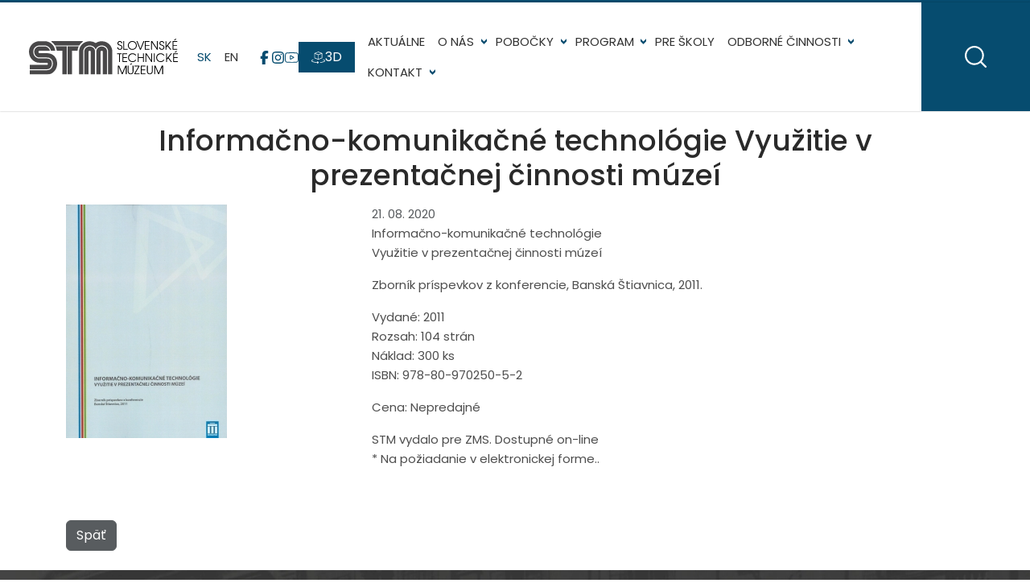

--- FILE ---
content_type: text/html; charset=UTF-8
request_url: https://stm-ke.sk/sk/vystavy/informacno-komunikacne-technologie-vyuzitie-v-prezentacnej-cinnosti-muzei/detail/21
body_size: 12072
content:
<!DOCTYPE html>
<html lang="sk">
<head>
    <meta charset="utf-8">
    <meta name="viewport" content="width=device-width, initial-scale=1">
    <title>Informačno-komunikačné technológie Využitie v prezentačnej činnosti múzeí | Výstavy | Slovenské technické múzeum Košice</title>
    <meta name="description" content="Slovenské technické múzeum je zriadená MK SR ako špecializovaná celoštátna inštitúcia.">
    <meta name="keywords" content="múzeum, slovenské technické múzeum, veda, technika, história">
    <meta name="author" content="Sixnet">
            <meta name="robots" content="index, follow">
                            <meta property="og:title" content="Informačno-komunikačné technológie Využitie v prezentačnej činnosti múzeí">
                                <meta property="og:description" content="Zborn&amp;iacute;k">
                                <meta property="og:url" content="https://stm-ke.sk/sk/vystavy/informacno-komunikacne-technologie-vyuzitie-v-prezentacnej-cinnosti-muzei/detail/21">
                                <meta property="og:image" content="https://stm-ke.sk/asset/photos/article/original/1598010890_zbonrik_IKT.jpg">
            
    <base href="https://stm-ke.sk/">
    <link rel="canonical" href="https://stm-ke.sk/sk/vystavy/informacno-komunikacne-technologie-vyuzitie-v-prezentacnej-cinnosti-muzei/detail/21">

    <link rel="icon" type="image/png" href="asset/images/favicon-96x96.png" sizes="96x96">
    <link rel="shortcut icon" href="asset/images/favicon.ico">

    
    <link rel="stylesheet" href="asset/css/libraries.css?v=1764858628">
    <link rel="preload" href="asset/js/library/cookieconsent/cookieconsent.css" as="style" onload="this.onload=null;this.rel='stylesheet'">
    <link rel="preload" href="asset/js/library/slick/slick.min.css?v=1765195069" as="style" onload="this.onload=null;this.rel='stylesheet'">
    <link rel="preload" href="asset/fonts/poppins/font.css" as="style" onload="this.onload=null;this.rel='stylesheet'">
    <link rel="stylesheet" href="asset/css/app.css?v=1765195294">
            <link rel="stylesheet" href="asset/css/modules/article.css?v=1765148340">
                
</head>
<body class="d-flex flex-column justify-content-between subpage-article">
<div>
<div id="cc-focus-container"></div>
<a href="https://stm-ke.sk/sk/vystavy/informacno-komunikacne-technologie-vyuzitie-v-prezentacnej-cinnosti-muzei/detail/21#main-content" class="skip-link">Preskočiť na hlavný obsah</a>
<header>
    <div class="top-border"></div>
    <nav class="navbar navbar-expand-lg py-0" data-bs-theme="light">
        <div class="container-fluid pe-0">
            <a class="navbar-brand order-0 ms-lg-4 me-lg-3" href="https://stm-ke.sk/">
                <img src="asset/images/logo.svg" alt="Slovenské technické múzeum">
            </a>

            <button class="navbar-toggler ms-auto me-4 order-2 order-lg-1" type="button" data-bs-toggle="collapse" data-bs-target="#mainMenu" aria-controls="mainMenu" aria-expanded="false" aria-label="Prepnúť navigáciu">
                <span class="navbar-toggler-icon"></span>
            </button>

            
            <div class="collapse navbar-collapse order-last order-lg-2 me-lg-5" id="mainMenu">
                <ul class="navbar-nav ms-auto">
  <li class="menu-2 nav-item first">
    <a href="https://stm-ke.sk/sk/aktualne" class="nav-link">Aktuálne</a>
  </li>
  <li class="menu-3 nav-item dropdown">
    <a href="https://stm-ke.sk/sk/o-nas" class="nav-link dropdown-toggle" data-bs-toggle="dropdown" data-bs-auto-close="outside" aria-expanded="false">O nás</a>
    <ul class="dropdown-menu dropend menu_level_1">
      <li class="menu-3 nav-item duplicate d-md-none1 first">
        <a href="https://stm-ke.sk/sk/o-nas" class="nav-link">O nás</a>
      </li>
      <li class="menu-4 nav-item">
        <a href="https://stm-ke.sk/sk/o-nas/historia" class="nav-link">História</a>
      </li>
      <li class="menu-5 nav-item">
        <a href="https://stm-ke.sk/sk/o-nas/ocenenia" class="nav-link">Ocenenia</a>
      </li>
      <li class="menu-7 nav-item">
        <a href="https://stm-ke.sk/sk/o-nas/organizacna-struktura" class="nav-link">Organizačná štruktúra</a>
      </li>
      <li class="menu-8 nav-item dropdown">
        <a href="https://stm-ke.sk/sk/o-nas/dokumenty" class="nav-link dropdown-toggle" data-bs-toggle="dropdown" data-bs-auto-close="outside" aria-expanded="false">Dokumenty</a>
        <ul class="dropdown-menu dropend menu_level_2">
          <li class="menu-8 nav-item duplicate d-md-none1 first">
            <a href="https://stm-ke.sk/sk/o-nas/dokumenty" class="nav-link">Dokumenty</a>
          </li>
          <li class="menu-259 nav-item last">
            <a href="https://stm-ke.sk/sk/o-nas/dokumenty/objednavky-stm-2025" class="nav-link">Objednávky STM 2025</a>
          </li>
        </ul>
      </li>
      <li class="menu-202 nav-item dropdown">
        <a href="https://stm-ke.sk/sk/o-nas/pre-media" class="nav-link dropdown-toggle" data-bs-toggle="dropdown" data-bs-auto-close="outside" aria-expanded="false">Pre médiá</a>
        <ul class="dropdown-menu dropend menu_level_2">
          <li class="menu-202 nav-item duplicate d-md-none1 first">
            <a href="https://stm-ke.sk/sk/o-nas/pre-media" class="nav-link">Pre médiá</a>
          </li>
          <li class="menu-205 nav-item last">
            <a href="https://stm-ke.sk/sk/o-nas/pre-media/tlacove-spravy" class="nav-link">Tlačové správy</a>
          </li>
        </ul>
      </li>
      <li class="menu-211 nav-item dropdown">
        <a href="https://stm-ke.sk/sk/o-nas/projekty" class="nav-link dropdown-toggle" data-bs-toggle="dropdown" data-bs-auto-close="outside" aria-expanded="false">Projekty</a>
        <ul class="dropdown-menu dropend menu_level_2">
          <li class="menu-211 nav-item duplicate d-md-none1 first">
            <a href="https://stm-ke.sk/sk/o-nas/projekty" class="nav-link">Projekty</a>
          </li>
          <li class="menu-248 nav-item">
            <a href="https://stm-ke.sk/sk/o-nas/projekty/restaurovanie-lietadla-albatros-l-39v" class="nav-link">Reštaurovanie lietadla Albatros L-39V</a>
          </li>
          <li class="menu-249 nav-item last">
            <a href="https://stm-ke.sk/sk/o-nas/projekty/interreg-polsko-slovensko" class="nav-link">Interreg Poľsko - Slovensko</a>
          </li>
        </ul>
      </li>
      <li class="menu-18 nav-item">
        <a href="https://stm-ke.sk/sk/o-nas/verejne-obstaravanie" class="nav-link">Verejné obstarávanie</a>
      </li>
      <li class="menu-19 nav-item">
        <a href="https://stm-ke.sk/sk/o-nas/nasi-partneri" class="nav-link">Naši partneri</a>
      </li>
      <li class="menu-36 nav-item">
        <a href="https://stm-ke.sk/sk/o-nas/prenajom-priestorov" class="nav-link">Prenájom priestorov</a>
      </li>
      <li class="menu-214 nav-item">
        <a href="https://stm-ke.sk/sk/o-nas/volne-pracovne-miesta" class="nav-link">Voľné pracovné miesta</a>
      </li>
      <li class="menu-246 nav-item">
        <a href="https://www.ropk.sk/" target="_blank" class="nav-link">ROPK</a>
      </li>
      <li class="menu-203 nav-item">
        <a href="https://stm-ke.sk/sk/o-nas/ochrana-osobnych-udajov" class="nav-link">Ochrana osobných údajov</a>
      </li>
      <li class="menu-263 nav-item last">
        <a href="https://stm-ke.sk/sk/o-nas/vyhlasenie-o-pristupnosti" class="nav-link">Vyhlásenie o prístupnosti</a>
      </li>
    </ul>
  </li>
  <li class="menu-20 nav-item dropdown">
    <a href="https://stm-ke.sk/sk/pobocky" class="nav-link dropdown-toggle" data-bs-toggle="dropdown" data-bs-auto-close="outside" aria-expanded="false">Pobočky</a>
    <ul class="dropdown-menu dropend menu_level_1">
      <li class="menu-20 nav-item duplicate d-md-none1 first">
        <a href="https://stm-ke.sk/sk/pobocky" class="nav-link">Pobočky</a>
      </li>
      <li class="menu-168 nav-item dropdown">
        <a href="https://stm-ke.sk/sk/pobocky/sidelna-budova-v-kosiciach" class="nav-link dropdown-toggle" data-bs-toggle="dropdown" data-bs-auto-close="outside" aria-expanded="false">Sídelná budova v Košiciach</a>
        <ul class="dropdown-menu dropend menu_level_2">
          <li class="menu-168 nav-item duplicate d-md-none1 first">
            <a href="https://stm-ke.sk/sk/pobocky/sidelna-budova-v-kosiciach" class="nav-link">Sídelná budova v Košiciach</a>
          </li>
          <li class="menu-169 nav-item">
            <a href="https://stm-ke.sk/sk/pobocky/sidelna-budova-v-kosiciach/zakladne-informacie" class="nav-link">Základné informácie</a>
          </li>
          <li class="menu-170 nav-item">
            <a href="https://stm-ke.sk/sk/pobocky/sidelna-budova-v-kosiciach/expozicie" class="nav-link">Expozície</a>
          </li>
          <li class="menu-184 nav-item">
            <a href="https://stm-ke.sk/sk/pobocky/sidelna-budova-v-kosiciach/galeria" class="nav-link">Galéria</a>
          </li>
          <li class="menu-206 nav-item">
            <a href="https://stm-ke.sk/sk/pobocky/sidelna-budova-v-kosiciach/3d-prehliadka" class="nav-link">3D prehliadka </a>
          </li>
          <li class="menu-185 nav-item">
            <a href="https://stm-ke.sk/sk/pobocky/sidelna-budova-v-kosiciach/otvaracie-hodiny" class="nav-link">Otváracie hodiny</a>
          </li>
          <li class="menu-186 nav-item">
            <a href="https://stm-ke.sk/sk/pobocky/sidelna-budova-v-kosiciach/obsadenost" class="nav-link">Obsadenosť</a>
          </li>
          <li class="menu-187 nav-item">
            <a href="https://stm-ke.sk/sk/pobocky/sidelna-budova-v-kosiciach/vstupne" class="nav-link">Vstupné</a>
          </li>
          <li class="menu-188 nav-item">
            <a href="https://stm-ke.sk/sk/pobocky/sidelna-budova-v-kosiciach/online-objednavka" class="nav-link">Online objednávka</a>
          </li>
          <li class="menu-189 nav-item last">
            <a href="https://stm-ke.sk/sk/pobocky/sidelna-budova-v-kosiciach/kontakt" class="nav-link">Kontakt</a>
          </li>
        </ul>
      </li>
      <li class="menu-48 nav-item dropdown">
        <a href="https://stm-ke.sk/sk/pobocky/muzeum-solivar-v-presove" class="nav-link dropdown-toggle" data-bs-toggle="dropdown" data-bs-auto-close="outside" aria-expanded="false">Múzeum Solivar v Prešove</a>
        <ul class="dropdown-menu dropend menu_level_2">
          <li class="menu-48 nav-item duplicate d-md-none1 first">
            <a href="https://stm-ke.sk/sk/pobocky/muzeum-solivar-v-presove" class="nav-link">Múzeum Solivar v Prešove</a>
          </li>
          <li class="menu-115 nav-item">
            <a href="https://stm-ke.sk/sk/pobocky/muzeum-solivar-v-presove/zakladne-informacie" class="nav-link">Základné informácie</a>
          </li>
          <li class="menu-182 nav-item">
            <a href="https://stm-ke.sk/sk/pobocky/muzeum-solivar-v-presove/expozicie" class="nav-link">Expozície</a>
          </li>
          <li class="menu-127 nav-item">
            <a href="https://stm-ke.sk/sk/pobocky/muzeum-solivar-v-presove/galeria" class="nav-link">Galéria</a>
          </li>
          <li class="menu-117 nav-item">
            <a href="https://stm-ke.sk/sk/pobocky/muzeum-solivar-v-presove/otvaracie-hodiny" class="nav-link">Otváracie hodiny</a>
          </li>
          <li class="menu-120 nav-item">
            <a href="https://stm-ke.sk/sk/pobocky/muzeum-solivar-v-presove/obsadenost" class="nav-link">Obsadenosť</a>
          </li>
          <li class="menu-118 nav-item">
            <a href="https://stm-ke.sk/sk/pobocky/muzeum-solivar-v-presove/vstupne" class="nav-link">Vstupné</a>
          </li>
          <li class="menu-119 nav-item">
            <a href="https://stm-ke.sk/sk/pobocky/muzeum-solivar-v-presove/online-objednavka" class="nav-link">Online objednávka</a>
          </li>
          <li class="menu-116 nav-item last">
            <a href="https://stm-ke.sk/sk/pobocky/muzeum-solivar-v-presove/kontakt" class="nav-link">Kontakt</a>
          </li>
        </ul>
      </li>
      <li class="menu-42 nav-item dropdown">
        <a href="https://stm-ke.sk/sk/pobocky/muzeum-dopravy-v-bratislave" class="nav-link dropdown-toggle" data-bs-toggle="dropdown" data-bs-auto-close="outside" aria-expanded="false">Múzeum dopravy v Bratislave</a>
        <ul class="dropdown-menu dropend menu_level_2">
          <li class="menu-42 nav-item duplicate d-md-none1 first">
            <a href="https://stm-ke.sk/sk/pobocky/muzeum-dopravy-v-bratislave" class="nav-link">Múzeum dopravy v Bratislave</a>
          </li>
          <li class="menu-67 nav-item">
            <a href="https://stm-ke.sk/sk/pobocky/muzeum-dopravy-v-bratislave/zakladne-informacie" class="nav-link">Základné informácie</a>
          </li>
          <li class="menu-167 nav-item">
            <a href="https://stm-ke.sk/sk/pobocky/muzeum-dopravy-v-bratislave/expozicie" class="nav-link">Expozície</a>
          </li>
          <li class="menu-260 nav-item">
            <a href="https://stm-ke.sk/sk/pobocky/muzeum-dopravy-v-bratislave/aktualne-vystavy" class="nav-link">Aktuálne výstavy</a>
          </li>
          <li class="menu-68 nav-item">
            <a href="https://stm-ke.sk/sk/pobocky/muzeum-dopravy-v-bratislave/galeria" class="nav-link">Galéria</a>
          </li>
          <li class="menu-69 nav-item">
            <a href="https://stm-ke.sk/sk/pobocky/muzeum-dopravy-v-bratislave/otvaracie-hodiny" class="nav-link">Otváracie hodiny</a>
          </li>
          <li class="menu-73 nav-item">
            <a href="https://stm-ke.sk/sk/pobocky/muzeum-dopravy-v-bratislave/vstupne" class="nav-link">Vstupné</a>
          </li>
          <li class="menu-83 nav-item">
            <a href="https://stm-ke.sk/sk/pobocky/muzeum-dopravy-v-bratislave/online-objednavka" class="nav-link">Online objednávka</a>
          </li>
          <li class="menu-82 nav-item last">
            <a href="https://stm-ke.sk/sk/pobocky/muzeum-dopravy-v-bratislave/kontakt" class="nav-link">Kontakt</a>
          </li>
        </ul>
      </li>
      <li class="menu-43 nav-item dropdown">
        <a href="https://stm-ke.sk/sk/pobocky/muzeum-letectva-v-kosiciach" class="nav-link dropdown-toggle" data-bs-toggle="dropdown" data-bs-auto-close="outside" aria-expanded="false">Múzeum letectva v Košiciach</a>
        <ul class="dropdown-menu dropend menu_level_2">
          <li class="menu-43 nav-item duplicate d-md-none1 first">
            <a href="https://stm-ke.sk/sk/pobocky/muzeum-letectva-v-kosiciach" class="nav-link">Múzeum letectva v Košiciach</a>
          </li>
          <li class="menu-70 nav-item">
            <a href="https://stm-ke.sk/sk/pobocky/muzeum-letectva-v-kosiciach/zakladne-informacie" class="nav-link">Základné informácie</a>
          </li>
          <li class="menu-181 nav-item">
            <a href="https://stm-ke.sk/sk/pobocky/muzeum-letectva-v-kosiciach/expozicie" class="nav-link">Expozície</a>
          </li>
          <li class="menu-71 nav-item">
            <a href="https://stm-ke.sk/sk/pobocky/muzeum-letectva-v-kosiciach/galeria" class="nav-link">Galéria</a>
          </li>
          <li class="menu-207 nav-item">
            <a href="https://stm-ke.sk/sk/pobocky/muzeum-letectva-v-kosiciach/3d-prehliadka" class="nav-link">3D prehliadka</a>
          </li>
          <li class="menu-72 nav-item">
            <a href="https://stm-ke.sk/sk/pobocky/muzeum-letectva-v-kosiciach/otvaracie-hodiny" class="nav-link">Otváracie hodiny</a>
          </li>
          <li class="menu-121 nav-item">
            <a href="https://stm-ke.sk/sk/pobocky/muzeum-letectva-v-kosiciach/vstupne" class="nav-link">Vstupné</a>
          </li>
          <li class="menu-90 nav-item">
            <a href="https://stm-ke.sk/sk/pobocky/muzeum-letectva-v-kosiciach/online-objednavka" class="nav-link">Online objednávka</a>
          </li>
          <li class="menu-84 nav-item last">
            <a href="https://stm-ke.sk/sk/pobocky/muzeum-letectva-v-kosiciach/kontakt" class="nav-link">Kontakt</a>
          </li>
        </ul>
      </li>
      <li class="menu-45 nav-item dropdown">
        <a href="https://stm-ke.sk/sk/pobocky/muzeum-j-m-petzvala-v-spisskej-belej" class="nav-link dropdown-toggle" data-bs-toggle="dropdown" data-bs-auto-close="outside" aria-expanded="false">Múzeum J. M. Petzvala v Spišskej Belej</a>
        <ul class="dropdown-menu dropend menu_level_2">
          <li class="menu-45 nav-item duplicate d-md-none1 first">
            <a href="https://stm-ke.sk/sk/pobocky/muzeum-j-m-petzvala-v-spisskej-belej" class="nav-link">Múzeum J. M. Petzvala v Spišskej Belej</a>
          </li>
          <li class="menu-100 nav-item">
            <a href="https://stm-ke.sk/sk/pobocky/muzeum-j-m-petzvala-v-spisskej-belej/zakladne-informacie" class="nav-link">Základné informácie</a>
          </li>
          <li class="menu-180 nav-item">
            <a href="https://stm-ke.sk/sk/pobocky/muzeum-j-m-petzvala-v-spisskej-belej/expozicie" class="nav-link">Expozície</a>
          </li>
          <li class="menu-99 nav-item">
            <a href="https://stm-ke.sk/sk/pobocky/muzeum-j-m-petzvala-v-spisskej-belej/galeria" class="nav-link">Galéria</a>
          </li>
          <li class="menu-101 nav-item">
            <a href="https://stm-ke.sk/sk/pobocky/muzeum-j-m-petzvala-v-spisskej-belej/otvaracie-hodiny" class="nav-link">Otváracie hodiny</a>
          </li>
          <li class="menu-102 nav-item">
            <a href="https://stm-ke.sk/sk/pobocky/muzeum-j-m-petzvala-v-spisskej-belej/vstupne" class="nav-link">Vstupné</a>
          </li>
          <li class="menu-104 nav-item">
            <a href="https://stm-ke.sk/sk/pobocky/muzeum-j-m-petzvala-v-spisskej-belej/online-objednavka" class="nav-link">Online objednávka</a>
          </li>
          <li class="menu-122 nav-item last">
            <a href="https://stm-ke.sk/sk/pobocky/muzeum-j-m-petzvala-v-spisskej-belej/kontakt" class="nav-link">Kontakt</a>
          </li>
        </ul>
      </li>
      <li class="menu-46 nav-item dropdown">
        <a href="https://stm-ke.sk/sk/pobocky/muzeum-kinematografie-r-schusterovej-v-medzeve" class="nav-link dropdown-toggle" data-bs-toggle="dropdown" data-bs-auto-close="outside" aria-expanded="false">Múzeum kinematografie r. Schusterovej v Medzeve</a>
        <ul class="dropdown-menu dropend menu_level_2">
          <li class="menu-46 nav-item duplicate d-md-none1 first">
            <a href="https://stm-ke.sk/sk/pobocky/muzeum-kinematografie-r-schusterovej-v-medzeve" class="nav-link">Múzeum kinematografie r. Schusterovej v Medzeve</a>
          </li>
          <li class="menu-109 nav-item">
            <a href="https://stm-ke.sk/sk/pobocky/muzeum-kinematografie-r-schusterovej-v-medzeve/zakladne-informacie" class="nav-link">Základné informácie</a>
          </li>
          <li class="menu-105 nav-item">
            <a href="https://stm-ke.sk/sk/pobocky/muzeum-kinematografie-r-schusterovej-v-medzeve/galeria" class="nav-link">Galéria</a>
          </li>
          <li class="menu-209 nav-item">
            <a href="https://stm-ke.sk/sk/pobocky/muzeum-kinematografie-r-schusterovej-v-medzeve/3d-prehliadka" class="nav-link">3D prehliadka</a>
          </li>
          <li class="menu-107 nav-item">
            <a href="https://stm-ke.sk/sk/pobocky/muzeum-kinematografie-r-schusterovej-v-medzeve/otvaracie-hodiny" class="nav-link">Otváracie hodiny</a>
          </li>
          <li class="menu-108 nav-item">
            <a href="https://stm-ke.sk/sk/pobocky/muzeum-kinematografie-r-schusterovej-v-medzeve/vstupne" class="nav-link">Vstupné</a>
          </li>
          <li class="menu-124 nav-item">
            <a href="https://stm-ke.sk/sk/pobocky/muzeum-kinematografie-r-schusterovej-v-medzeve/online-objednavka" class="nav-link">Online objednávka</a>
          </li>
          <li class="menu-106 nav-item last">
            <a href="https://stm-ke.sk/sk/pobocky/muzeum-kinematografie-r-schusterovej-v-medzeve/kontakt" class="nav-link">Kontakt</a>
          </li>
        </ul>
      </li>
      <li class="menu-52 nav-item dropdown">
        <a href="https://stm-ke.sk/sk/pobocky/vedecko-technicke-centrum-pre-deti-a-mladez" class="nav-link dropdown-toggle" data-bs-toggle="dropdown" data-bs-auto-close="outside" aria-expanded="false">Vedecko-technické centrum pre deti a mládež</a>
        <ul class="dropdown-menu dropend menu_level_2">
          <li class="menu-52 nav-item duplicate d-md-none1 first">
            <a href="https://stm-ke.sk/sk/pobocky/vedecko-technicke-centrum-pre-deti-a-mladez" class="nav-link">Vedecko-technické centrum pre deti a mládež</a>
          </li>
          <li class="menu-149 nav-item">
            <a href="https://stm-ke.sk/sk/pobocky/vedecko-technicke-centrum-pre-deti-a-mladez/zakladne-informacie" class="nav-link">Základné informácie</a>
          </li>
          <li class="menu-150 nav-item">
            <a href="https://stm-ke.sk/sk/pobocky/vedecko-technicke-centrum-pre-deti-a-mladez/galeria" class="nav-link">Galéria</a>
          </li>
          <li class="menu-151 nav-item">
            <a href="https://stm-ke.sk/sk/pobocky/vedecko-technicke-centrum-pre-deti-a-mladez/otvaracie-hodiny" class="nav-link">Otváracie hodiny</a>
          </li>
          <li class="menu-152 nav-item">
            <a href="https://stm-ke.sk/sk/pobocky/vedecko-technicke-centrum-pre-deti-a-mladez/obsadenost" class="nav-link">Obsadenosť</a>
          </li>
          <li class="menu-153 nav-item">
            <a href="https://stm-ke.sk/sk/pobocky/vedecko-technicke-centrum-pre-deti-a-mladez/vstupne" class="nav-link">Vstupné</a>
          </li>
          <li class="menu-154 nav-item">
            <a href="https://stm-ke.sk/sk/pobocky/vedecko-technicke-centrum-pre-deti-a-mladez/online-objednavka" class="nav-link">Online objednávka</a>
          </li>
          <li class="menu-155 nav-item last">
            <a href="https://stm-ke.sk/sk/pobocky/vedecko-technicke-centrum-pre-deti-a-mladez/kontakt" class="nav-link">Kontakt</a>
          </li>
        </ul>
      </li>
      <li class="menu-44 nav-item dropdown">
        <a href="https://stm-ke.sk/sk/pobocky/planetarium" class="nav-link dropdown-toggle" data-bs-toggle="dropdown" data-bs-auto-close="outside" aria-expanded="false">Planetárium</a>
        <ul class="dropdown-menu dropend menu_level_2">
          <li class="menu-44 nav-item duplicate d-md-none1 first">
            <a href="https://stm-ke.sk/sk/pobocky/planetarium" class="nav-link">Planetárium</a>
          </li>
          <li class="menu-91 nav-item">
            <a href="https://stm-ke.sk/sk/pobocky/planetarium/zakladne-informacie" class="nav-link">Základné informácie</a>
          </li>
          <li class="menu-98 nav-item">
            <a href="https://stm-ke.sk/sk/pobocky/planetarium/galeria" class="nav-link">Galéria</a>
          </li>
          <li class="menu-93 nav-item">
            <a href="https://stm-ke.sk/sk/pobocky/planetarium/otvaracie-hodiny" class="nav-link">Otváracie hodiny</a>
          </li>
          <li class="menu-92 nav-item">
            <a href="https://stm-ke.sk/sk/pobocky/planetarium/obsadenost" class="nav-link">Obsadenosť</a>
          </li>
          <li class="menu-94 nav-item">
            <a href="https://stm-ke.sk/sk/pobocky/planetarium/vstupne" class="nav-link">Vstupné</a>
          </li>
          <li class="menu-95 nav-item">
            <a href="https://stm-ke.sk/sk/pobocky/planetarium/online-objednavka" class="nav-link">Online objednávka</a>
          </li>
          <li class="menu-96 nav-item last">
            <a href="https://stm-ke.sk/sk/pobocky/planetarium/kontakt" class="nav-link">Kontakt</a>
          </li>
        </ul>
      </li>
      <li class="menu-193 nav-item dropdown">
        <a href="https://stm-ke.sk/sk/pobocky/sien-elektrickych-vybojov" class="nav-link dropdown-toggle" data-bs-toggle="dropdown" data-bs-auto-close="outside" aria-expanded="false">Sieň elektrických výbojov</a>
        <ul class="dropdown-menu dropend menu_level_2">
          <li class="menu-193 nav-item duplicate d-md-none1 first">
            <a href="https://stm-ke.sk/sk/pobocky/sien-elektrickych-vybojov" class="nav-link">Sieň elektrických výbojov</a>
          </li>
          <li class="menu-194 nav-item">
            <a href="https://stm-ke.sk/sk/pobocky/sien-elektrickych-vybojov/zakladne-informacie" class="nav-link">Základné informácie</a>
          </li>
          <li class="menu-195 nav-item">
            <a href="https://stm-ke.sk/sk/pobocky/sien-elektrickych-vybojov/galeria" class="nav-link">Galéria</a>
          </li>
          <li class="menu-196 nav-item">
            <a href="https://stm-ke.sk/sk/pobocky/sien-elektrickych-vybojov/otvaracie-hodiny" class="nav-link">Otváracie hodiny</a>
          </li>
          <li class="menu-197 nav-item">
            <a href="https://stm-ke.sk/sk/pobocky/sien-elektrickych-vybojov/obsadenost" class="nav-link">Obsadenosť</a>
          </li>
          <li class="menu-198 nav-item">
            <a href="https://stm-ke.sk/sk/pobocky/sien-elektrickych-vybojov/vstupne" class="nav-link">Vstupné</a>
          </li>
          <li class="menu-199 nav-item">
            <a href="https://stm-ke.sk/sk/pobocky/sien-elektrickych-vybojov/online-objednavka" class="nav-link">Online objednávka</a>
          </li>
          <li class="menu-200 nav-item last">
            <a href="https://stm-ke.sk/sk/pobocky/sien-elektrickych-vybojov/kontakt" class="nav-link">Kontakt</a>
          </li>
        </ul>
      </li>
      <li class="menu-47 nav-item dropdown last">
        <a href="https://stm-ke.sk/sk/pobocky/hamor-v-medzeve" class="nav-link dropdown-toggle" data-bs-toggle="dropdown" data-bs-auto-close="outside" aria-expanded="false">Hámor v Medzeve</a>
        <ul class="dropdown-menu dropend menu_level_2">
          <li class="menu-47 nav-item duplicate d-md-none1 first">
            <a href="https://stm-ke.sk/sk/pobocky/hamor-v-medzeve" class="nav-link">Hámor v Medzeve</a>
          </li>
          <li class="menu-111 nav-item">
            <a href="https://stm-ke.sk/sk/pobocky/hamor-v-medzeve/zakladne-informacie" class="nav-link">Základné informácie</a>
          </li>
          <li class="menu-110 nav-item">
            <a href="https://stm-ke.sk/sk/pobocky/hamor-v-medzeve/galeria" class="nav-link">Galéria</a>
          </li>
          <li class="menu-210 nav-item">
            <a href="https://stm-ke.sk/sk/pobocky/hamor-v-medzeve/3d-prehliadka" class="nav-link">3D prehliadka</a>
          </li>
          <li class="menu-112 nav-item">
            <a href="https://stm-ke.sk/sk/pobocky/hamor-v-medzeve/otvaracie-hodiny" class="nav-link">Otváracie hodiny</a>
          </li>
          <li class="menu-113 nav-item">
            <a href="https://stm-ke.sk/sk/pobocky/hamor-v-medzeve/vstupne" class="nav-link">Vstupné</a>
          </li>
          <li class="menu-125 nav-item">
            <a href="https://stm-ke.sk/sk/pobocky/hamor-v-medzeve/online-objednavka" class="nav-link">Online objednávka</a>
          </li>
          <li class="menu-126 nav-item last">
            <a href="https://stm-ke.sk/sk/pobocky/hamor-v-medzeve/kontakt" class="nav-link">Kontakt</a>
          </li>
        </ul>
      </li>
    </ul>
  </li>
  <li class="menu-22 nav-item dropdown">
    <a href="https://stm-ke.sk/sk/program" class="nav-link dropdown-toggle" data-bs-toggle="dropdown" data-bs-auto-close="outside" aria-expanded="false">Program</a>
    <ul class="dropdown-menu dropend menu_level_1">
      <li class="menu-22 nav-item duplicate d-md-none1 first">
        <a href="https://stm-ke.sk/sk/program" class="nav-link">Program</a>
      </li>
      <li class="menu-216 nav-item dropdown">
        <a href="https://stm-ke.sk/sk/program/mesiac-v-muzeu" class="nav-link dropdown-toggle" data-bs-toggle="dropdown" data-bs-auto-close="outside" aria-expanded="false">Mesiac v múzeu</a>
        <ul class="dropdown-menu dropend menu_level_2">
          <li class="menu-216 nav-item duplicate d-md-none1 first">
            <a href="https://stm-ke.sk/sk/program/mesiac-v-muzeu" class="nav-link">Mesiac v múzeu</a>
          </li>
          <li class="menu-258 nav-item">
            <a href="https://stm-ke.sk/sk/program/mesiac-v-muzeu/mesiac-v-muzeu-2025" class="nav-link">Mesiac v múzeu 2025</a>
          </li>
          <li class="menu-264 nav-item last">
            <a href="https://stm-ke.sk/sk/program/mesiac-v-muzeu/mesiac-v-muzeu-2026" class="nav-link">Mesiac v múzeu 2026</a>
          </li>
        </ul>
      </li>
      <li class="menu-191 nav-item last">
        <a href="https://stm-ke.sk/sk/program/aktualne-vystavy" class="nav-link">Aktuálne výstavy</a>
      </li>
    </ul>
  </li>
  <li class="menu-218 nav-item">
    <a href="https://stm-ke.sk/sk/pre-skoly" class="nav-link">Pre školy</a>
  </li>
  <li class="menu-25 nav-item dropdown">
    <a href="https://stm-ke.sk/sk/odborne-cinnosti" class="nav-link dropdown-toggle" data-bs-toggle="dropdown" data-bs-auto-close="outside" aria-expanded="false">Odborné činnosti</a>
    <ul class="dropdown-menu dropend menu_level_1">
      <li class="menu-25 nav-item duplicate d-md-none1 first">
        <a href="https://stm-ke.sk/sk/odborne-cinnosti" class="nav-link">Odborné činnosti</a>
      </li>
      <li class="menu-26 nav-item">
        <a href="https://stm-ke.sk/sk/odborne-cinnosti/akvizicna-cinnost" class="nav-link">Akvizičná činnosť</a>
      </li>
      <li class="menu-27 nav-item">
        <a href="https://stm-ke.sk/sk/odborne-cinnosti/vyskumna-cinnost" class="nav-link">Výskumná činnosť</a>
      </li>
      <li class="menu-28 nav-item">
        <a href="https://stm-ke.sk/sk/odborne-cinnosti/metodicka-cinnost" class="nav-link">Metodická činnosť</a>
      </li>
      <li class="menu-29 nav-item">
        <a href="https://stm-ke.sk/sk/odborne-cinnosti/edicna-cinnost" class="nav-link">Edičná činnosť</a>
      </li>
      <li class="menu-30 nav-item">
        <a href="https://stm-ke.sk/sk/odborne-cinnosti/prezentacna-cinnost" class="nav-link">Prezentačná činnosť</a>
      </li>
      <li class="menu-31 nav-item">
        <a href="https://stm-ke.sk/sk/odborne-cinnosti/vlastne-vystavy" class="nav-link">Vlastné výstavy</a>
      </li>
      <li class="menu-32 nav-item">
        <a href="https://stm-ke.sk/sk/odborne-cinnosti/kniznica-stm" class="nav-link">Knižnica STM</a>
      </li>
      <li class="menu-33 nav-item dropdown last">
        <a href="https://stm-ke.sk/sk/odborne-cinnosti/zbierky" class="nav-link dropdown-toggle" data-bs-toggle="dropdown" data-bs-auto-close="outside" aria-expanded="false">Zbierky</a>
        <ul class="dropdown-menu dropend menu_level_2">
          <li class="menu-33 nav-item duplicate d-md-none1 first">
            <a href="https://stm-ke.sk/sk/odborne-cinnosti/zbierky" class="nav-link">Zbierky</a>
          </li>
          <li class="menu-34 nav-item">
            <a href="https://stm-ke.sk/sk/odborne-cinnosti/zbierky/prirastky-do-zbierkoveho-fondu" class="nav-link">Prírastky do zbierkového fondu</a>
          </li>
          <li class="menu-35 nav-item last">
            <a href="https://stm-ke.sk/sk/odborne-cinnosti/zbierky/pre-badatelov" class="nav-link">Pre bádateľov</a>
          </li>
        </ul>
      </li>
    </ul>
  </li>
  <li class="menu-38 nav-item dropdown last">
    <a href="https://stm-ke.sk/sk/kontakt" class="nav-link dropdown-toggle" data-bs-toggle="dropdown" data-bs-auto-close="outside" aria-expanded="false">Kontakt</a>
    <ul class="dropdown-menu dropend menu_level_1">
      <li class="menu-38 nav-item duplicate d-md-none1 first">
        <a href="https://stm-ke.sk/sk/kontakt" class="nav-link">Kontakt</a>
      </li>
      <li class="menu-40 nav-item">
        <a href="https://stm-ke.sk/sk/kontakt/sidlo-stm" class="nav-link">Sídlo STM</a>
      </li>
      <li class="menu-39 nav-item last">
        <a href="https://stm-ke.sk/sk/kontakt/pobocky-a-expozicie" class="nav-link">Pobočky a expozície</a>
      </li>
    </ul>
  </li>
</ul>

                <div class="d-flex gap-3 justify-content-center d-lg-none p-3">                                    <a href="https://www.facebook.com/slovensketechnickemuzeum" target="_blank" aria-label="Facebook"><svg xmlns="http://www.w3.org/2000/svg" viewBox="0 0 320 512" fill="currentColor" width="17" height="17"><path d="M80 299.3V512H196V299.3h86.5l18-97.8H196V166.9c0-51.7 20.3-71.5 72.7-71.5c16.3 0 29.4 .4 37 1.2V7.9C291.4 4 256.4 0 236.2 0C129.3 0 80 50.5 80 159.4v42.1H14v97.8H80z"/></svg></a>
                                                                    <a href="https://www.instagram.com/slovensketechnickemuzeum" target="_blank" aria-label="Instagram"><svg xmlns="http://www.w3.org/2000/svg" viewBox="0 0 448 512" fill="currentColor" width="17" height="17"><path d="M224.1 141c-63.6 0-114.9 51.3-114.9 114.9s51.3 114.9 114.9 114.9S339 319.5 339 255.9 287.7 141 224.1 141zm0 189.6c-41.1 0-74.7-33.5-74.7-74.7s33.5-74.7 74.7-74.7 74.7 33.5 74.7 74.7-33.6 74.7-74.7 74.7zm146.4-194.3c0 14.9-12 26.8-26.8 26.8-14.9 0-26.8-12-26.8-26.8s12-26.8 26.8-26.8 26.8 12 26.8 26.8zm76.1 27.2c-1.7-35.9-9.9-67.7-36.2-93.9-26.2-26.2-58-34.4-93.9-36.2-37-2.1-147.9-2.1-184.9 0-35.8 1.7-67.6 9.9-93.9 36.1s-34.4 58-36.2 93.9c-2.1 37-2.1 147.9 0 184.9 1.7 35.9 9.9 67.7 36.2 93.9s58 34.4 93.9 36.2c37 2.1 147.9 2.1 184.9 0 35.9-1.7 67.7-9.9 93.9-36.2 26.2-26.2 34.4-58 36.2-93.9 2.1-37 2.1-147.8 0-184.8zM398.8 388c-7.8 19.6-22.9 34.7-42.6 42.6-29.5 11.7-99.5 9-132.1 9s-102.7 2.6-132.1-9c-19.6-7.8-34.7-22.9-42.6-42.6-11.7-29.5-9-99.5-9-132.1s-2.6-102.7 9-132.1c7.8-19.6 22.9-34.7 42.6-42.6 29.5-11.7 99.5-9 132.1-9s102.7-2.6 132.1 9c19.6 7.8 34.7 22.9 42.6 42.6 11.7 29.5 9 99.5 9 132.1s2.7 102.7-9 132.1z"/></svg></a>
                                                    <a href="https://www.youtube.com/@slovensketechnickemuzeum9186" target="_blank" aria-label="YouTube"><svg xmlns="http://www.w3.org/2000/svg" viewBox="0 0 56.7 56.7" fill="currentColor" width="17" height="17"><path d="M37.1 25.8l-12.5-6.9c-.7-.4-1.6-.4-2.3 0s-1.1 1.2-1.1 2v13.6c0 .8.4 1.6 1.1 2 .4.2.8.3 1.2.3s.7 0 1.1-.3l12.5-6.7c.7-.4 1.2-1.2 1.2-2s-.5-1.6-1.2-2h0zm-12.6 7.1V22.7l9.4 5.1-9.4 5zM56.3 17h0c0-.5-.5-4.5-2.5-6.6-2.3-2.4-4.9-2.7-6.1-2.9h-.3 0c-7.5-.6-18.8-.6-18.9-.6h0c-.1 0-11.4 0-19 .6h-.1-.3c-1.2.1-3.8.4-6.1 3-1.9 2-2.4 6-2.5 6.5h0c0 .2-.4 4.8-.4 9.3v4.2c0 4.5.4 9.1.4 9.2h0c0 .5.5 4.5 2.5 6.5 2.1 2.3 4.9 2.7 6.3 2.8h.6.1c4.3.4 17.9.6 18.5.6h0c.1 0 11.4 0 18.9-.6h0 .3c1.2-.1 3.8-.4 6-2.9 1.9-2 2.4-6 2.5-6.5h0c0-.2.4-4.8.4-9.3v-4.2c0-4.5-.4-9.1-.4-9.2h0zm-2.9 13.5c0 4.2-.4 8.5-.4 8.9-.1 1.1-.7 3.6-1.6 4.6-1.4 1.6-2.9 1.7-3.9 1.8h-.4c-7.2.5-18.1.6-18.6.6-.6 0-13.9-.2-18.1-.6h-.7c-1.2-.1-2.9-.3-4.2-1.8h0c-.9-1-1.5-3.3-1.6-4.6 0-.3-.4-4.7-.4-8.9v-4.2c0-4.2.4-8.5.4-8.9.2-1.3.8-3.6 1.6-4.6 1.5-1.6 3-1.8 4-1.9h.3c7.4-.5 18.3-.6 18.7-.6s11.4 0 18.6.6h.3c1 .1 2.6.3 4.1 1.8h0c.9 1 1.5 3.3 1.6 4.6 0 .3.4 4.7.4 8.9v4.2z"/></svg></a>
                                                
                <a class="btncta small d-flex gap-2 align-items-center" href="https://stm-ke.sk/sk/3d-prehliadky" aria-label="3D prehliadky">
                    <svg xmlns="http://www.w3.org/2000/svg" viewBox="0 0 56.7 56.7" fill="currentColor" width="17" height="17"><path d="M12.6 34.2L28 40.1h.4.4l15.4-5.9c.5-.2.8-.6.8-1.1V14.2v-.4-.1s-.1-.2-.2-.2c0 0-.2-.1-.3-.2L29.1 7.4c-.3-.1-.6-.1-.8 0l-15.4 5.9c-.1 0-.2.1-.3.2 0 0-.1.2-.2.3v.1.4 18.9c0 .5.3.9.8 1.1zm1.6-18.3l13 5v16.4l-13-5V15.9zm15.3 21.4V20.9l13-5v16.4l-13 5zM28.3 9.5l12.1 4.6-12.1 4.6-12.1-4.6 12.1-4.6zM30.2 51l-4.7-3.5c-.5-.4-1.3-.3-1.7.2s-.3 1.3.2 1.7l1.9 1.4c-2.6 0-5.1-.2-7.4-.5-11.2-1.1-16.2-3.8-16.2-5.4s1.3-2.1 5.1-3.3c.5-.1.9-.6.9-1.2s-.8-1.4-1.6-1.1c-4.6 1.4-6.9 3.3-6.9 5.6 0 5.5 14 7.3 18.3 7.8 2.4.3 5 .4 7.7.5l-1.9 1.4c-.5.4-.6 1.1-.2 1.7.2.3.6.5.9.5s.5 0 .7-.2l4.7-3.5c.3-.2.5-.6.5-.9s-.2-.7-.5-.9zm19.6-11.7c-.6-.2-1.3.1-1.5.8-.2.6.1 1.3.8 1.5 3.9 1.2 5.2 2.6 5.2 3.3 0 1.7-5.7 4.6-17.8 5.6-.7 0-1.1.6-1.1 1.3 0 .6.6 1.1 1.2 1.1h0c4.7-.4 20-2.1 20-7.9 0-2.2-2.3-4.1-6.9-5.6z"/></svg>
                    <span>3D</span>
                </a>
            </div>
            </div>

            <div class="order-1">
                    <ul class="navbar-nav lang-panel">
        
                    <li class="nav-item active">
                <a href="https://stm-ke.sk/sk/vystavy/informacno-komunikacne-technologie-vyuzitie-v-prezentacnej-cinnosti-muzei/detail/21?lang=sk" aria-current="page" class="nav-link text-uppercase active">sk</a>
            </li>
                    <li class="nav-item">
                <a href="https://stm-ke.sk/sk/vystavy/informacno-komunikacne-technologie-vyuzitie-v-prezentacnej-cinnosti-muzei/detail/21?lang=en" class="nav-link text-uppercase">en</a>
            </li>
            </ul>

            </div>

            <div class="align-items-center gap-3 order-3 order-lg-1 ms-lg-3 d-none d-lg-flex">
                                                    <a href="https://www.facebook.com/slovensketechnickemuzeum" target="_blank" aria-label="Facebook"><svg xmlns="http://www.w3.org/2000/svg" viewBox="0 0 320 512" fill="currentColor" width="17" height="17"><path d="M80 299.3V512H196V299.3h86.5l18-97.8H196V166.9c0-51.7 20.3-71.5 72.7-71.5c16.3 0 29.4 .4 37 1.2V7.9C291.4 4 256.4 0 236.2 0C129.3 0 80 50.5 80 159.4v42.1H14v97.8H80z"/></svg></a>
                                                                    <a href="https://www.instagram.com/slovensketechnickemuzeum" target="_blank" aria-label="Instagram"><svg xmlns="http://www.w3.org/2000/svg" viewBox="0 0 448 512" fill="currentColor" width="17" height="17"><path d="M224.1 141c-63.6 0-114.9 51.3-114.9 114.9s51.3 114.9 114.9 114.9S339 319.5 339 255.9 287.7 141 224.1 141zm0 189.6c-41.1 0-74.7-33.5-74.7-74.7s33.5-74.7 74.7-74.7 74.7 33.5 74.7 74.7-33.6 74.7-74.7 74.7zm146.4-194.3c0 14.9-12 26.8-26.8 26.8-14.9 0-26.8-12-26.8-26.8s12-26.8 26.8-26.8 26.8 12 26.8 26.8zm76.1 27.2c-1.7-35.9-9.9-67.7-36.2-93.9-26.2-26.2-58-34.4-93.9-36.2-37-2.1-147.9-2.1-184.9 0-35.8 1.7-67.6 9.9-93.9 36.1s-34.4 58-36.2 93.9c-2.1 37-2.1 147.9 0 184.9 1.7 35.9 9.9 67.7 36.2 93.9s58 34.4 93.9 36.2c37 2.1 147.9 2.1 184.9 0 35.9-1.7 67.7-9.9 93.9-36.2 26.2-26.2 34.4-58 36.2-93.9 2.1-37 2.1-147.8 0-184.8zM398.8 388c-7.8 19.6-22.9 34.7-42.6 42.6-29.5 11.7-99.5 9-132.1 9s-102.7 2.6-132.1-9c-19.6-7.8-34.7-22.9-42.6-42.6-11.7-29.5-9-99.5-9-132.1s-2.6-102.7 9-132.1c7.8-19.6 22.9-34.7 42.6-42.6 29.5-11.7 99.5-9 132.1-9s102.7-2.6 132.1 9c19.6 7.8 34.7 22.9 42.6 42.6 11.7 29.5 9 99.5 9 132.1s2.7 102.7-9 132.1z"/></svg></a>
                                                    <a href="https://www.youtube.com/@slovensketechnickemuzeum9186" target="_blank" aria-label="YouTube"><svg xmlns="http://www.w3.org/2000/svg" viewBox="0 0 56.7 56.7" fill="currentColor" width="17" height="17"><path d="M37.1 25.8l-12.5-6.9c-.7-.4-1.6-.4-2.3 0s-1.1 1.2-1.1 2v13.6c0 .8.4 1.6 1.1 2 .4.2.8.3 1.2.3s.7 0 1.1-.3l12.5-6.7c.7-.4 1.2-1.2 1.2-2s-.5-1.6-1.2-2h0zm-12.6 7.1V22.7l9.4 5.1-9.4 5zM56.3 17h0c0-.5-.5-4.5-2.5-6.6-2.3-2.4-4.9-2.7-6.1-2.9h-.3 0c-7.5-.6-18.8-.6-18.9-.6h0c-.1 0-11.4 0-19 .6h-.1-.3c-1.2.1-3.8.4-6.1 3-1.9 2-2.4 6-2.5 6.5h0c0 .2-.4 4.8-.4 9.3v4.2c0 4.5.4 9.1.4 9.2h0c0 .5.5 4.5 2.5 6.5 2.1 2.3 4.9 2.7 6.3 2.8h.6.1c4.3.4 17.9.6 18.5.6h0c.1 0 11.4 0 18.9-.6h0 .3c1.2-.1 3.8-.4 6-2.9 1.9-2 2.4-6 2.5-6.5h0c0-.2.4-4.8.4-9.3v-4.2c0-4.5-.4-9.1-.4-9.2h0zm-2.9 13.5c0 4.2-.4 8.5-.4 8.9-.1 1.1-.7 3.6-1.6 4.6-1.4 1.6-2.9 1.7-3.9 1.8h-.4c-7.2.5-18.1.6-18.6.6-.6 0-13.9-.2-18.1-.6h-.7c-1.2-.1-2.9-.3-4.2-1.8h0c-.9-1-1.5-3.3-1.6-4.6 0-.3-.4-4.7-.4-8.9v-4.2c0-4.2.4-8.5.4-8.9.2-1.3.8-3.6 1.6-4.6 1.5-1.6 3-1.8 4-1.9h.3c7.4-.5 18.3-.6 18.7-.6s11.4 0 18.6.6h.3c1 .1 2.6.3 4.1 1.8h0c.9 1 1.5 3.3 1.6 4.6 0 .3.4 4.7.4 8.9v4.2z"/></svg></a>
                                                
                <a class="btncta small d-flex gap-2 align-items-center" href="https://stm-ke.sk/sk/3d-prehliadky" aria-label="3D prehliadky">
                    <svg xmlns="http://www.w3.org/2000/svg" viewBox="0 0 56.7 56.7" fill="currentColor" width="17" height="17"><path d="M12.6 34.2L28 40.1h.4.4l15.4-5.9c.5-.2.8-.6.8-1.1V14.2v-.4-.1s-.1-.2-.2-.2c0 0-.2-.1-.3-.2L29.1 7.4c-.3-.1-.6-.1-.8 0l-15.4 5.9c-.1 0-.2.1-.3.2 0 0-.1.2-.2.3v.1.4 18.9c0 .5.3.9.8 1.1zm1.6-18.3l13 5v16.4l-13-5V15.9zm15.3 21.4V20.9l13-5v16.4l-13 5zM28.3 9.5l12.1 4.6-12.1 4.6-12.1-4.6 12.1-4.6zM30.2 51l-4.7-3.5c-.5-.4-1.3-.3-1.7.2s-.3 1.3.2 1.7l1.9 1.4c-2.6 0-5.1-.2-7.4-.5-11.2-1.1-16.2-3.8-16.2-5.4s1.3-2.1 5.1-3.3c.5-.1.9-.6.9-1.2s-.8-1.4-1.6-1.1c-4.6 1.4-6.9 3.3-6.9 5.6 0 5.5 14 7.3 18.3 7.8 2.4.3 5 .4 7.7.5l-1.9 1.4c-.5.4-.6 1.1-.2 1.7.2.3.6.5.9.5s.5 0 .7-.2l4.7-3.5c.3-.2.5-.6.5-.9s-.2-.7-.5-.9zm19.6-11.7c-.6-.2-1.3.1-1.5.8-.2.6.1 1.3.8 1.5 3.9 1.2 5.2 2.6 5.2 3.3 0 1.7-5.7 4.6-17.8 5.6-.7 0-1.1.6-1.1 1.3 0 .6.6 1.1 1.2 1.1h0c4.7-.4 20-2.1 20-7.9 0-2.2-2.3-4.1-6.9-5.6z"/></svg>
                    <span>3D</span>
                </a>
            
            </div>

            <div class="d-flex align-items-center gap-3 order-3">
                                
                <a class="search-button" href="https://stm-ke.sk/sk/vyhladavanie" title="Vyhľadávanie"><svg xmlns="http://www.w3.org/2000/svg" viewBox="0 0 56.693 56.693" fill="currentColor" width="27" height="27"><path d="M56.018 52.759L44.165 40.907a24.85 24.85 0 0 0 5.767-15.94C49.933 11.2 38.733 0 24.966 0S0 11.2 0 24.966s11.2 24.966 24.966 24.966a24.85 24.85 0 0 0 15.94-5.767l11.852 11.852c.45.45 1.039.675 1.629.675s1.179-.225 1.629-.675a2.3 2.3 0 0 0 .002-3.258zM4.609 24.966c0-11.225 9.132-20.357 20.357-20.357s20.357 9.132 20.357 20.357-9.132 20.357-20.357 20.357S4.609 36.191 4.609 24.966z"/></svg></a>
            </div>
        </div>
    </nav>
</header>


<main id="main-content">
            <div class="container mb-4">
            <div class="main-bar">
            <h1>Informačno-komunikačné technológie Využitie v prezentačnej činnosti múzeí</h1>
        </div>
    
    <div class="row">
                            <div class="col-12 col-md-4">
                <a data-fancybox="gallery" href="asset/photos/article/original/1598010890_zbonrik_IKT.jpg">
                    <img loading="lazy" class="img-fluid" src="asset/photos/article/original/1598010890_zbonrik_IKT.jpg" alt="Informačno-komunikačné technológie Využitie v prezentačnej činnosti múzeí">
                </a>
            </div>
                            <div class="module-content col-12 col-md-8">
            <div class="text-muted article-detail-date">21. 08. 2020</div>
            <p>Informačno-komunikačn&eacute; technol&oacute;gie<br>Využitie v prezentačnej činnosti m&uacute;ze&iacute;</p>
<p>Zborn&iacute;k pr&iacute;spevkov z konferencie, Bansk&aacute; &Scaron;tiavnica, 2011.</p>
<p>Vydan&eacute;: 2011<br>Rozsah: 104 str&aacute;n<br>N&aacute;klad: 300 ks<br>ISBN: 978-80-970250-5-2</p>
<p>Cena: Nepredajn&eacute;</p>
<p>STM vydalo pre ZMS. Dostupn&eacute; on-line<br>* Na požiadanie v elektronickej forme..</p>
        </div>
    </div>

    
    <a href="https://stm-ke.sk/sk/vystavy" class="btn btn-secondary mt-5">Späť</a>
</div>

<script type="application/ld+json">
    {
        "@context": "http://schema.org/",
        "@type": "NewsArticle",
        "headline": "Informačno-komunikačné technológie Využitie v prezentačnej činnosti múzeí",
        "datePublished": "21. 08. 2020",
        "description": "",
        "image": {
            "@type": "ImageObject",
            "url": "https://stm-ke.sk/asset/photos/article/original/1598010890_zbonrik_IKT.jpg"
        },
        "author": "Admin",
        "publisher": {
            "@type": "Organization",
            "logo": {
                "@type": "ImageObject",
                "url": "https://stm-ke.sk/asset/images/email_logo.png"
            },
            "name": "Slovenské technické múzeum"
        },
        "articleBody": "Informačno-komunikačn&eacute; technol&oacute;gieVyužitie v prezentačnej činnosti m&uacute;ze&iacute;
Zborn&iacute;k pr&iacute;spevkov z konferencie, Bansk&aacute; &Scaron;tiavnica, 2011.
Vydan&eacute;: 2011Rozsah: 104 str&aacute;nN&aacute;klad: 300 ksISBN: 978-80-970250-5-2
Cena: Nepredajn&eacute;
STM vydalo pre ZMS. Dostupn&eacute; on-line* Na požiadanie v elektronickej forme.."
    }
</script>

    </main>
</div> 
<footer data-bs-theme="dark">
    <div class="container">
        <div class="row footer-content">
            <div class="row mb-4 mb-lg-5">
                <div class="col-12 col-md-4"></div>
                <div class="col-12 col-md-4 text-center">
                    <img loading="lazy" class="img-fluid logo" src="asset/images/logo_white.svg" alt="Slovenské technické múzeum">
                </div>
                <div class="col-12 col-md-4">
                    <div class="d-flex gap-3 justify-content-center justify-content-md-end">
                                                    <a href="https://www.facebook.com/slovensketechnickemuzeum" target="_blank" aria-label="Facebook"><svg xmlns="http://www.w3.org/2000/svg" viewBox="0 0 320 512" fill="currentColor" width="16" height="16"><path d="M80 299.3V512H196V299.3h86.5l18-97.8H196V166.9c0-51.7 20.3-71.5 72.7-71.5c16.3 0 29.4 .4 37 1.2V7.9C291.4 4 256.4 0 236.2 0C129.3 0 80 50.5 80 159.4v42.1H14v97.8H80z"/></svg></a>
                                                                                                    <a href="https://www.instagram.com/slovensketechnickemuzeum" target="_blank" aria-label="Instagram"><svg xmlns="http://www.w3.org/2000/svg" viewBox="0 0 448 512" fill="currentColor" width="16" height="16"><path d="M224.1 141c-63.6 0-114.9 51.3-114.9 114.9s51.3 114.9 114.9 114.9S339 319.5 339 255.9 287.7 141 224.1 141zm0 189.6c-41.1 0-74.7-33.5-74.7-74.7s33.5-74.7 74.7-74.7 74.7 33.5 74.7 74.7-33.6 74.7-74.7 74.7zm146.4-194.3c0 14.9-12 26.8-26.8 26.8-14.9 0-26.8-12-26.8-26.8s12-26.8 26.8-26.8 26.8 12 26.8 26.8zm76.1 27.2c-1.7-35.9-9.9-67.7-36.2-93.9-26.2-26.2-58-34.4-93.9-36.2-37-2.1-147.9-2.1-184.9 0-35.8 1.7-67.6 9.9-93.9 36.1s-34.4 58-36.2 93.9c-2.1 37-2.1 147.9 0 184.9 1.7 35.9 9.9 67.7 36.2 93.9s58 34.4 93.9 36.2c37 2.1 147.9 2.1 184.9 0 35.9-1.7 67.7-9.9 93.9-36.2 26.2-26.2 34.4-58 36.2-93.9 2.1-37 2.1-147.8 0-184.8zM398.8 388c-7.8 19.6-22.9 34.7-42.6 42.6-29.5 11.7-99.5 9-132.1 9s-102.7 2.6-132.1-9c-19.6-7.8-34.7-22.9-42.6-42.6-11.7-29.5-9-99.5-9-132.1s-2.6-102.7 9-132.1c7.8-19.6 22.9-34.7 42.6-42.6 29.5-11.7 99.5-9 132.1-9s102.7-2.6 132.1 9c19.6 7.8 34.7 22.9 42.6 42.6 11.7 29.5 9 99.5 9 132.1s2.7 102.7-9 132.1z"/></svg></a>
                                                                            <a href="https://www.youtube.com/@slovensketechnickemuzeum9186" target="_blank" aria-label="YouTube"><svg xmlns="http://www.w3.org/2000/svg" viewBox="0 0 56.7 56.7" fill="currentColor" width="16" height="16"><path d="M37.1 25.8l-12.5-6.9c-.7-.4-1.6-.4-2.3 0s-1.1 1.2-1.1 2v13.6c0 .8.4 1.6 1.1 2 .4.2.8.3 1.2.3s.7 0 1.1-.3l12.5-6.7c.7-.4 1.2-1.2 1.2-2s-.5-1.6-1.2-2h0zm-12.6 7.1V22.7l9.4 5.1-9.4 5zM56.3 17h0c0-.5-.5-4.5-2.5-6.6-2.3-2.4-4.9-2.7-6.1-2.9h-.3 0c-7.5-.6-18.8-.6-18.9-.6h0c-.1 0-11.4 0-19 .6h-.1-.3c-1.2.1-3.8.4-6.1 3-1.9 2-2.4 6-2.5 6.5h0c0 .2-.4 4.8-.4 9.3v4.2c0 4.5.4 9.1.4 9.2h0c0 .5.5 4.5 2.5 6.5 2.1 2.3 4.9 2.7 6.3 2.8h.6.1c4.3.4 17.9.6 18.5.6h0c.1 0 11.4 0 18.9-.6h0 .3c1.2-.1 3.8-.4 6-2.9 1.9-2 2.4-6 2.5-6.5h0c0-.2.4-4.8.4-9.3v-4.2c0-4.5-.4-9.1-.4-9.2h0zm-2.9 13.5c0 4.2-.4 8.5-.4 8.9-.1 1.1-.7 3.6-1.6 4.6-1.4 1.6-2.9 1.7-3.9 1.8h-.4c-7.2.5-18.1.6-18.6.6-.6 0-13.9-.2-18.1-.6h-.7c-1.2-.1-2.9-.3-4.2-1.8h0c-.9-1-1.5-3.3-1.6-4.6 0-.3-.4-4.7-.4-8.9v-4.2c0-4.2.4-8.5.4-8.9.2-1.3.8-3.6 1.6-4.6 1.5-1.6 3-1.8 4-1.9h.3c7.4-.5 18.3-.6 18.7-.6s11.4 0 18.6.6h.3c1 .1 2.6.3 4.1 1.8h0c.9 1 1.5 3.3 1.6 4.6 0 .3.4 4.7.4 8.9v4.2z"/></svg></a>
                                                                                            </div>
                </div>
            </div>

            <div class="col-12 col-md">
                <h4 class="mb-2 footer-title">Menu</h4>
                <ul class="footer-menu">
  <li class="menu-2 first">
    <a href="https://stm-ke.sk/sk/aktualne">Aktuálne</a>
  </li>
  <li class="menu-3">
    <a href="https://stm-ke.sk/sk/o-nas">O nás</a>
  </li>
  <li class="menu-20">
    <a href="https://stm-ke.sk/sk/pobocky">Pobočky</a>
  </li>
  <li class="menu-22">
    <a href="https://stm-ke.sk/sk/program">Program</a>
  </li>
  <li class="menu-218">
    <a href="https://stm-ke.sk/sk/pre-skoly">Pre školy</a>
  </li>
  <li class="menu-25">
    <a href="https://stm-ke.sk/sk/odborne-cinnosti">Odborné činnosti</a>
  </li>
  <li class="menu-38 last">
    <a href="https://stm-ke.sk/sk/kontakt">Kontakt</a>
  </li>
</ul>

            </div>
            <div class="col-12 col-md">
                <div class="mb-2 footer-title">Odborné činnosti</div>
                <ul class="footer-menu">
  <li class="menu-26 first">
    <a href="https://stm-ke.sk/sk/odborne-cinnosti/akvizicna-cinnost">Akvizičná činnosť</a>
  </li>
  <li class="menu-27">
    <a href="https://stm-ke.sk/sk/odborne-cinnosti/vyskumna-cinnost">Výskumná činnosť</a>
  </li>
  <li class="menu-28">
    <a href="https://stm-ke.sk/sk/odborne-cinnosti/metodicka-cinnost">Metodická činnosť</a>
  </li>
  <li class="menu-29">
    <a href="https://stm-ke.sk/sk/odborne-cinnosti/edicna-cinnost">Edičná činnosť</a>
  </li>
  <li class="menu-30">
    <a href="https://stm-ke.sk/sk/odborne-cinnosti/prezentacna-cinnost">Prezentačná činnosť</a>
  </li>
  <li class="menu-31">
    <a href="https://stm-ke.sk/sk/odborne-cinnosti/vlastne-vystavy">Vlastné výstavy</a>
  </li>
  <li class="menu-32">
    <a href="https://stm-ke.sk/sk/odborne-cinnosti/kniznica-stm">Knižnica STM</a>
  </li>
  <li class="menu-33 last">
    <a href="https://stm-ke.sk/sk/odborne-cinnosti/zbierky">Zbierky</a>
  </li>
</ul>

            </div>
            <div class="col-12 col-md">
                <h4 class="mb-2 footer-title">Prezentácia múzea</h4>
                <ul class="footer-menu">
                    <li><a href="https://stm-ke.sk/sk/3d-prehliadky">3D sprievodca</a></li>
                    <li><a href="https://www.youtube.com/@slovensketechnickemuzeum9186/videos" target="_blank">Videá</a></li>
                    <li><a href="https://stm-ke.sk/sk/pobocky/sidelna-budova-v-kosiciach/galeria">Fotogaléria</a></li>
                </ul>

                <div class="mb-2 footer-title">Informácie STM</div>
                <ul class="footer-menu">
  <li class="menu-162 first">
    <a href="https://stm-ke.sk/sk/informacie-stm/spravca-obsahu">Správca obsahu</a>
  </li>
  <li class="menu-163">
    <a href="https://stm-ke.sk/sk/informacie-stm/otvaracie-hodiny">Otváracie hodiny</a>
  </li>
  <li class="menu-164 last">
    <a href="https://stm-ke.sk/sk/informacie-stm/vstupne">Vstupné</a>
  </li>
</ul>

            </div>
            <div class="col-12 col-md">
                <h4 class="mb-2 footer-title">Kontakt</h4>
                <p><strong>Slovenské technické múzeum</strong></p>
<p>Hlavná 88, 040 01 Košice</p>
<p> Slovensko</p>
                <br>

                <div class="footer-contact">
                    <span class="call_text">Tel:</span>
                    <div class="call_numbers">
                        <a class="d-block" href="tel:+421552451110">+421 55 2451 110</a>
                        <a class="d-block" href="tel:+421 552 451 175">+421 552 451 175</a>
                    </div>
                </div>

                <div class="footer-contact">
                    <span class="call_text">Email:</span>
                    <div class="call_numbers">
                        <a href="mailto:stmke@stm-ke.sk">stmke@stm-ke.sk</a>
                    </div>
                </div>
            </div>
        </div>

        <hr>

        <div class="d-md-flex justify-content-between align-items-center py-4 mb-2">
            <span class="ms-md-5">
                <span>Created by</span>
                <a target="_blank" title="Webdizajn, tvorba web stránok Košice, webhosting, SEO, vyhľadávače" href="https://sixnet.sk/">
                    <svg xmlns="http://www.w3.org/2000/svg" style="enable-background:new 0 0 56.693 18.983" viewBox="0 0 56.693 18.983" fill="currentColor" class="sixnet-logo text-white"><path d="M27.421 11.969c0 .894-.451 1.541-1.356 1.94-.443.195-.984.292-1.622.292-1.36 0-2.271-.461-2.731-1.382a.301.301 0 0 1-.033-.134c0-.15.081-.289.245-.413a.734.734 0 0 1 .458-.179c.142 0 .255.059.339.173.271.634.841.951 1.715.951 1.17 0 1.756-.376 1.756-1.124a.729.729 0 0 0-.353-.637c-.159-.106-.569-.242-1.224-.405-.757-.191-1.234-.324-1.428-.399-.953-.368-1.43-.966-1.43-1.794 0-.7.295-1.231.885-1.589.488-.297 1.104-.444 1.847-.444 1.165 0 1.961.294 2.386.883l.014.013c.035.05.054.101.054.154 0 .145-.096.274-.287.385a.937.937 0 0 1-.485.147c-.146 0-.257-.046-.332-.14-.258-.306-.679-.459-1.264-.459-1.107 0-1.661.304-1.661.911 0 .333.201.579.605.739.098.035.45.138 1.056.306.789.212 1.252.345 1.389.399.972.351 1.457.955 1.457 1.806M30.046 13.843c-.022.209-.236.313-.644.313-.367 0-.552-.104-.552-.313V7.315c0-.253.195-.378.584-.378.408 0 .612.125.612.378v6.528m.101-8.94a.728.728 0 0 1-.213.525.694.694 0 0 1-.519.219.69.69 0 0 1-.518-.219.738.738 0 0 1-.208-.525c0-.205.07-.376.208-.519a.699.699 0 0 1 .518-.22.703.703 0 0 1 .519.22.708.708 0 0 1 .213.519M35.895 7.19c.199-.275.49-.413.871-.413.403 0 .605.1.605.3a.167.167 0 0 1-.047.114l-2.266 3.117 2.36 3.364a.11.11 0 0 1 .034.079c0 .119-.089.219-.266.299a.979.979 0 0 1-.419.101c-.336 0-.61-.161-.816-.479l-1.569-2.414-1.616 2.46c-.19.293-.497.439-.917.439-.373 0-.558-.108-.558-.326 0-.035.008-.073.026-.113l2.34-3.343-2.199-3.105a.114.114 0 0 1-.021-.072c0-.125.087-.225.26-.299.138-.062.277-.093.419-.093.336 0 .616.156.837.465l1.43 2.014 1.512-2.095M44.463 13.836c0 .252-.203.379-.611.379-.389 0-.584-.126-.584-.379v-3.27c0-.754-.085-1.285-.254-1.596-.318-.589-.795-.884-1.429-.884-.628 0-1.105.288-1.428.864-.186.332-.28.851-.28 1.555v3.27c0 .253-.203.38-.611.38-.39 0-.585-.127-.585-.38v-3.156h-.012c0-1.051.215-1.904.65-2.559.513-.775 1.27-1.164 2.266-1.164.541 0 1.042.146 1.503.439.917.58 1.375 1.652 1.375 3.216v3.285M51.036 9.602c-.045-.48-.172-.846-.386-1.103-.381-.462-.875-.692-1.482-.692-.585 0-1.059.195-1.422.585-.35.368-.545.849-.585 1.443l3.875-.233m1.217.792a.623.623 0 0 1-.013.099c-.004.045-.008.077-.008.099l-5.116.306c.039.673.231 1.215.571 1.628.376.46.891.691 1.542.691.878 0 1.465-.414 1.762-1.244.111-.199.322-.299.631-.299.413 0 .619.122.619.366a.28.28 0 0 1-.014.086c-.186.687-.558 1.209-1.116 1.569-.519.336-1.148.504-1.888.504-1.086 0-1.925-.337-2.518-1.017-.563-.637-.844-1.509-.844-2.612 0-1.099.27-1.983.81-2.652.586-.731 1.413-1.096 2.486-1.096.943 0 1.714.321 2.314.963.278.301.475.641.59 1.017.074.256.139.785.192 1.592M56.381 8.179h-1.138v5.59c0 .261-.189.393-.57.393-.412 0-.619-.132-.619-.393v-5.59h-.479c-.194 0-.292-.157-.292-.472 0-.35.097-.526.292-.526h.479V5.235c0-.261.196-.394.585-.398.403-.005.604.111.604.345v2h1.138c.208 0 .312.168.312.5 0 .332-.104.497-.312.497"/><path d="M15.85 0 8.936.013 5.494 6.001l3.466 5.982 6.91-.015 3.443-5.988L15.85 0zm-1.62 2.812 1.842 3.17-1.828 3.183-3.669.003-1.841-3.17 1.832-3.18 3.664-.006z" style="opacity:.8;"/><path d="m10.354 3.189-6.906.012L0 9.19l3.468 5.981 6.907-.013 1.82-3.167H8.958l-.206.362-3.669.004-1.837-3.171L5.07 6.007l3.67-.009 1.825 3.155h3.25z"/><path d="m15.869 6.397-6.903.012 1.615 2.814.004-.009 3.67-.003 1.837 3.171-1.825 3.181-3.67.007-1.836-3.175.251-.433-1.656-2.76-1.841 3.2 3.467 5.977 6.908-.013 3.448-5.988z" style="opacity:.6;"/><path d="m38.763 15.935-.571 2.292h-.464l-.441-1.656h-.019l-.427 1.656h-.473l-.575-2.292h.431l.38 1.768h.019l.446-1.768h.436l.441 1.768h.014l.38-1.768h.423zM40.118 17.911c.241 0 .492-.116.608-.292l.283.218a1.094 1.094 0 0 1-.895.418c-.696 0-1.044-.455-1.044-.993v-.306c0-.575.441-1.039 1.058-1.039.575 0 .863.348.863.682 0 .376-.311.719-.826.719h-.673c0 .393.292.593.626.593zm.023-.923c.269 0 .441-.139.441-.385 0-.195-.162-.343-.441-.343-.33 0-.654.241-.654.728h.654zM41.927 14.951v1.239h.019c.125-.181.394-.283.622-.283a.9.9 0 0 1 .9.9v.547c0 .515-.427.9-.9.9-.288 0-.534-.158-.622-.297h-.019v.269h-.418v-3.275h.418zm1.118 1.916a.552.552 0 0 0-.557-.566c-.357 0-.561.223-.561.561v.427c0 .357.251.575.561.575.311 0 .557-.246.557-.58v-.417zM45.847 14.951v3.276h-.413v-.269h-.019c-.088.139-.334.297-.622.297a.908.908 0 0 1-.905-.9v-.547c0-.538.45-.9.905-.9.227 0 .497.102.622.283h.019v-1.239l.413-.001zm-1.531 2.334c0 .316.246.561.552.561.316 0 .566-.199.566-.557v-.427c0-.339-.204-.561-.566-.561a.55.55 0 0 0-.552.566v.418zM46.654 15.123c.135 0 .246.097.246.232 0 .13-.111.227-.246.227s-.241-.097-.241-.227c0-.135.107-.232.241-.232zm.2 2.477c.005.135.088.278.306.278h.116v.348h-.19c-.404 0-.617-.237-.64-.538-.009-.097-.009-.195-.009-.297v-1.457h.417V17.6zM49.392 16.255l-1.299 1.605v.014h1.299v.353h-1.856v-.32l1.304-1.596v-.019h-1.248v-.357h1.8v.32zM49.865 16.222c.181-.172.478-.311.877-.311.529 0 .919.288.919.984v1.332h-.408v-.274h-.023a.861.861 0 0 1-.677.297c-.464 0-.793-.297-.793-.673 0-.501.404-.752 1.03-.752h.464c0-.283-.153-.566-.543-.566a.979.979 0 0 0-.631.223l-.215-.26zm1.387.924h-.52c-.357 0-.548.162-.548.404 0 .181.116.367.459.367.306 0 .608-.209.608-.529l.001-.242zM52.332 15.939h.413v2.213c0 .088-.005.186-.009.278-.019.297-.246.552-.654.552h-.112v-.342h.051c.232 0 .311-.158.311-.297v-2.404zm.205-.816c.135 0 .246.097.246.232 0 .13-.111.227-.246.227s-.241-.097-.241-.227c-.001-.135.106-.232.241-.232zM53.775 16.217c.121-.213.376-.297.631-.297.497 0 .867.306.867.872v1.434h-.413V16.82c0-.283-.218-.529-.524-.529s-.585.167-.585.52v1.415h-.413v-2.292h.418v.283h.019z"/></svg>
                </a>
            </span>

            <div>
                <span>&copy; 2026 Slovenské technické múzeum</span> |
                                    <a href="https://stm-ke.sk/sk/ochrana-osobnych-udajov">Ochrana osobných údajov</a> |
                                                    <a href="https://stm-ke.sk/sk/vseobecne-vyhlasenie">Všeobecné vyhlásenie</a> |
                                                <button type="button" class="bg-transparent" data-cc="show-preferencesModal" aria-haspopup="dialog">Nastavenia cookies</button>
            </div>
        </div>
    </div>
</footer>


<script>
    const ROOT_DIR = 'https://stm-ke.sk/';
    const COOKIE_PREFIX = 'c1stmke_';
    const DEFAULT_LANG = 'sk';
</script>
<script src="asset/js/libraries.js?v=1764858628"></script>
<script defer src="asset/js/library/slick/slick.min.js?v=1765195070"></script>
<script src="asset/js/functions.min.js?v=1764858628"></script>
<script src="asset/js/modules/home.js?v=1765112194"></script>




<script type="module" defer>
    import './asset/js/library/cookieconsent/cookieconsent.umd.js';

    
    CookieConsent.run({
        root: '#cc-focus-container',
        guiOptions: {
            consentModal: {layout: 'box inline', position: 'bottom right'},
            preferencesModal: {layout: 'box', position: 'right'}
        },
        
        categories: {
            ['necessary']: {enabled: true, readOnly: true,},
            ['analytics']: {
                autoClear: {cookies: [{name: /^_ga/,}, {name: '_gid',}]},
                services: {
                    ['analytics_storage']: {
                        label: 'Povolí súbory cookie súvisiace s analytikou, napr. trvanie návštevy.',
                    }
                }
            },
            ['advertisement']: {
                services: {
                    ['ad_storage']: {
                        label: 'Povolí súbory cookie súvisiace s reklamou.',
                    },
                    ['ad_user_data']: {
                        label: 'Nastavuje súhlas na odosielanie používateľských údajov súvisiacich s reklamou spoločnosti Google.',
                    },
                    ['ad_personalization']: {
                        label: 'Nastavuje súhlas pre personalizovanú reklamu.',
                    },
                }
            },
        },

        language: {
            default: DEFAULT_LANG,
            translations: {
                'sk': {
                    consentModal: {
                        title: 'Na zlepšenie našich služieb využívame cookies.',
                        description: '<p>Používame súbory cookies, aby sme zabezpečili optimálnu funkčnosť webu a čo najlepšiu užívateľskú skúsenosť. Kliknutím na tlačidlo „prijať všetko“ súhlasíte so spracovaním údajov o správaní na webe na uľahčenie jeho používateľnosti, analýzy návštevnosti a prípadného cielenia reklamy.</p>',
                        acceptAllBtn: 'Prijať všetko',
                        acceptNecessaryBtn: 'Odmietnuť všetko',
                        showPreferencesBtn: 'Vlastné nastavenie'
                    },
                    preferencesModal: {
                        title: 'Nastavenia cookies',
                        acceptAllBtn: 'Prijať všetko',
                        acceptNecessaryBtn: 'Odmietnuť všetko',
                        savePreferencesBtn: 'Uložiť nastavenia',
                        closeIconLabel: 'Zavrieť',
                        sections: [
                            {
                                title: 'Používanie súborov cookie',
                                description: '<p>Cookies používame na zabezpečenie základných funkcií webovej stránky a na zlepšenie vášho online zážitku. Pri každej kategórii si môžete vybrať, či sa chcete prihlásiť/odhlásiť. Ďalšie podrobnosti týkajúce sa súborov cookies a iných citlivých údajov nájdete v úplnom znení</p> <a href="https://stm-ke.sk/sk/ochrana-osobnych-udajov" class="cc-link">Ochrana osobných údajov</a>.'
                            },
                            {
                                title: 'Nevyhnutné cookies na prevádzku webu <span class="pm__badge">Vždy povolené</span>',
                                description: 'Sú nevyhnutné pre fungovanie našej webovej stránky a nemožno ich vypnúť.',
                                linkedCategory: 'necessary'
                            },
                            {
                                title: 'Analytické cookies na sledovanie a analýzu návštevnosti',
                                description: 'Pomáhajú nám zlepšovať spôsob fungovania našich webových stránok (napr. tým, že zaisťujú, že používatelia ľahko nájdu to, čo hľadajú).',
                                linkedCategory: 'analytics',
                            },
                            {
                                title: 'Reklamné cookies na cielenie reklamy',
                                description: 'Tieto cookies zhromažďujú informácie o tom, ako používate webovú stránku, ktoré stránky ste navštívili a na ktoré odkazy ste klikli.',
                                linkedCategory: 'advertisement'
                            },
                            {
                                title: 'Viac informácií',
                                description: '<p>V prípade akýchkoľvek otázok týkajúcich sa súborov cookies a vašim výberom nás neváhajte</p> <a class="cc__link" href="https://stm-ke.sk/sk/kontakt">kontaktovať</a>.'
                            }
                        ]
                    }
                }
            }
        }
    });
</script>

</body>
</html>


--- FILE ---
content_type: text/css
request_url: https://stm-ke.sk/asset/css/app.css?v=1765195294
body_size: 3687
content:
body,html{height:100%}:root,[data-bs-theme=dark],[data-bs-theme=light]{--bs-primary:#064C6F;--bs-primary-rgb:6,76,111;--bs-secondary:#585C5F;--bs-secondary-rgb:88,92,95;--bs-link-color:#064C6F;--bs-link-hover-color:rgb(2.0769230769, 26.3076923077, 38.4230769231);--bs-link-color-rgb:6,76,111;--bs-link-hover-color-rgb:2,26,38;--bs-border-color:#a8a8a8}body{background-color:#fff;font-family:Poppins,sans-serif}a{text-decoration:underline}a,button{transition:.2s;border:none}.form-select,input.form-control,select.form-control,textarea.form-control{border-radius:0}.form-select:focus,input.form-control:focus,select.form-control:focus,textarea.form-control:focus{border-color:#064c6f}.form-check-input[type=checkbox]{border-radius:0}.form-check-input{border:2px solid #064c6f;background-color:#fff}.form-check-input:focus{border-color:rgb(4.6923076923,59.4358974359,86.8076923077)}.form-check-input:checked{background-color:#064c6f;border-color:#064c6f}form .error{display:block;font-weight:700;color:#ec0000;font-size:15px}form input:-webkit-autofill,form input:-webkit-autofill:focus,form input:-webkit-autofill:hover{-webkit-text-fill-color:#495057;-webkit-box-shadow:0 0 0 1000px #fff inset;transition:background-color 5000s ease-in-out 0s}form .asterisk{color:#ec0000}form .form-floating textarea.form-control{height:100px}.agree_link{color:#064c6f}.agree_link:hover{text-decoration:underline}.form-floating{margin:0 0 15px}.row>.form-floating>label{padding:1rem 1.5rem}.jFiler-theme-default .jFiler-input{box-shadow:none!important}.btncta{min-width:60px;padding:17px 25px;text-align:center;cursor:pointer;border:1px solid #064c6f;background-color:#064c6f;color:#fff;font-size:16px;text-decoration:none;transition:.15s all ease-out;border-radius:0;display:inline-block}.btncta.small{padding:6px 15px}.btncta:hover{background-color:rgb(4.6923076923,59.4358974359,86.8076923077);color:#fff}.btncta.outline{background-color:transparent;color:#064c6f}.btncta.outline:hover{background-color:#064c6f;color:#fff}.btncta.black{background-color:#111112;color:#fff}.btncta.black:hover{background-color:#064c6f}.btncta.icon{height:38px;width:38px;min-width:unset}.js_hidden{display:none}.send-email-loader{margin:0 0 0 10px;display:none;user-select:none}.content-web,.module-content{font-size:15px;font-weight:400;line-height:1.6;color:#4e4e4e}.content-web img,.module-content img{max-width:100%;height:auto}.content-web a:not(.btncta):not(.btn),.module-content a:not(.btncta):not(.btn){color:#064c6f;text-decoration:underline}.slick-slider .slick-arrow{cursor:pointer;z-index:1;position:absolute;top:50%;transform:translateY(-50%);width:auto}.slick-slider .slick-arrow:first-of-type{left:-20px}.slick-slider .slick-arrow:last-of-type{right:-20px}.slick-slider .slick-arrow img{width:30px;height:30px;padding:0}iframe.map{border:0;display:block;width:100%;height:400px}.pagination{--bs-pagination-color:#064C6F;--bs-pagination-hover-color:#fff;--bs-pagination-hover-bg:#064C6F;--bs-pagination-hover-border-color:#064C6F;--bs-pagination-focus-color:rgb(4.6923076923, 59.4358974359, 86.8076923077);--bs-pagination-focus-box-shadow:0 0 0 0.25rem rgb(11.2307692308, 142.2564102564, 207.7692307692);--bs-pagination-active-bg:#064C6F;--bs-pagination-active-border-color:#064C6F;--bs-pagination-border-radius:0}.btn-outline-primary,.btn-primary{--bs-btn-bg:#064C6F;--bs-btn-border-color:#064C6F;--bs-btn-hover-bg:rgb(4.6923076923, 59.4358974359, 86.8076923077);--bs-btn-hover-border-color:rgb(4.6923076923, 59.4358974359, 86.8076923077);--bs-btn-active-bg:rgb(3.3846153846, 42.8717948718, 62.6153846154);--bs-btn-active-border-color:rgb(3.3846153846, 42.8717948718, 62.6153846154);--bs-btn-disabled-bg:#064C6F;--bs-btn-disabled-border-color:#064C6F;--bs-btn-focus-shadow-rgb:6,76,111}.btn-outline-primary{--bs-btn-color:#064C6F;--bs-btn-bg:transparent;--bs-btn-hover-color:#fff;--bs-btn-active-color:#fff;--bs-btn-disabled-color:#064C6F}.btn-outline-secondary,.btn-secondary{--bs-btn-bg:#585C5F;--bs-btn-border-color:#585C5F;--bs-btn-hover-bg:rgb(75.737704918, 79.1803278689, 81.762295082);--bs-btn-hover-border-color:rgb(75.737704918, 79.1803278689, 81.762295082);--bs-btn-active-bg:rgb(63.4754098361, 66.3606557377, 68.5245901639);--bs-btn-active-border-color:rgb(63.4754098361, 66.3606557377, 68.5245901639);--bs-btn-disabled-bg:#585C5F;--bs-btn-disabled-border-color:#585C5F;--bs-btn-focus-shadow-rgb:88,92,95}.btn-outline-secondary{--bs-btn-color:#585C5F;--bs-btn-bg:transparent;--bs-btn-hover-color:#fff;--bs-btn-active-color:#fff;--bs-btn-disabled-color:#585C5F}.accordion{--bs-accordion-border-radius:0;--bs-accordion-inner-border-radius:0}.accordion img{max-width:100%;height:auto}.accordion-button{--bs-accordion-btn-color:#064C6F;--bs-accordion-active-color:#fff;--bs-accordion-active-bg:#064C6F;--bs-accordion-btn-focus-box-shadow:0 0 0 0.25rem rgb(11.2307692308, 142.2564102564, 207.7692307692)}.accordion-button:after{background-image:url("data:image/svg+xml,%3Csvg fill='%23064C6F' xmlns='http://www.w3.org/2000/svg' viewBox='0 0 56.7 56.7'%3E%3E%3Cpath d='M29.2 53.9l27.1-27.1c.2-.2.4-.5.4-.9V3.7c0-.7-.5-1.2-1.2-1.2-.3 0-.6.1-.9.4L28.4 29.1 2.1 2.8c-.5-.5-1.3-.5-1.7 0-.2.2-.4.5-.4.9v22.2c0 .3.1.6.4.9l27.1 27.1c.5.5 1.3.5 1.7 0z'/%3E%3C/svg%3E")}.accordion-button:not(.collapsed)::after{background-image:url("data:image/svg+xml,%3Csvg fill='%23fff' xmlns='http://www.w3.org/2000/svg' viewBox='0 0 56.7 56.7'%3E%3E%3Cpath d='M29.2 53.9l27.1-27.1c.2-.2.4-.5.4-.9V3.7c0-.7-.5-1.2-1.2-1.2-.3 0-.6.1-.9.4L28.4 29.1 2.1 2.8c-.5-.5-1.3-.5-1.7 0-.2.2-.4.5-.4.9v22.2c0 .3.1.6.4.9l27.1 27.1c.5.5 1.3.5 1.7 0z'/%3E%3C/svg%3E")}.invert-colors{filter:invert(100%)}.middle{position:absolute;top:50%;transform:translateY(-50%)}.sixnet-logo{width:70px;aspect-ratio:70/21;transition:.2s;margin:0 0 0 3px}.sixnet-logo:hover{transform:scale(1.1)}.skip-link{position:absolute;top:-40px;left:0;background:#000;color:#fff;padding:8px;text-decoration:none;z-index:100}.skip-link:focus{top:10px}.modal-image.modal{text-align:center}.modal-image .modal-dialog{max-width:none;width:auto;display:inline-block}.modal-image .modal-content{background:0 0;border:none}.btn-close-bg{background-color:rgba(0,0,0,.5);border-radius:50%;width:1.5rem;height:1.5rem;padding:.75rem;opacity:.8}.btn-close-bg:hover{background-color:rgba(0,0,0,.7);opacity:1}.admin-edit{position:relative;overflow:hidden}.admin-edit:after{content:"";display:block;position:absolute;top:0;left:0;right:0;bottom:0;border:1px solid rgba(102,81.6,0,.25);background-color:rgba(0,0,0,.05)}.admin-edit:after:hover{display:none}.admin-edit:hover{border:1px solid #900;background-color:rgba(255,255,255,.67);color:#600;cursor:url("data:image/svg+xml,%3Csvg xmlns='http://www.w3.org/2000/svg' fill='%23dc3545' width='16' viewBox='0 0 16 16'%3E%3Cpath d='M12.854.146a.5.5 0 0 0-.707 0L10.5 1.793 14.207 5.5l1.647-1.646a.5.5 0 0 0 0-.708l-3-3zm.646 6.061L9.793 2.5 3.293 9H3.5a.5.5 0 0 1 .5.5v.5h.5a.5.5 0 0 1 .5.5v.5h.5a.5.5 0 0 1 .5.5v.5h.5a.5.5 0 0 1 .5.5v.207l6.5-6.5zm-7.468 7.468A.5.5 0 0 1 6 13.5V13h-.5a.5.5 0 0 1-.5-.5V12h-.5a.5.5 0 0 1-.5-.5V11h-.5a.5.5 0 0 1-.5-.5V10h-.5a.499.499 0 0 1-.175-.032l-.179.178a.5.5 0 0 0-.11.168l-2 5a.5.5 0 0 0 .65.65l5-2a.5.5 0 0 0 .168-.11l.178-.178z'/%3E%3C/svg%3E") 0 16,pointer}.admin-edit[data-variant]:not([data-variant=translation]){display:inherit}.admin-edit[data-variant]:not([data-variant=translation]):hover{cursor:url("data:image/svg+xml,%3Csvg xmlns='http://www.w3.org/2000/svg' fill='%23dc3545' width='16' viewBox='0 0 16 16'%3E%3Cpath d='M12.854.146a.5.5 0 0 0-.707 0L10.5 1.793 14.207 5.5l1.647-1.646a.5.5 0 0 0 0-.708l-3-3zm.646 6.061L9.793 2.5 3.293 9H3.5a.5.5 0 0 1 .5.5v.5h.5a.5.5 0 0 1 .5.5v.5h.5a.5.5 0 0 1 .5.5v.5h.5a.5.5 0 0 1 .5.5v.207l6.5-6.5zm-7.468 7.468A.5.5 0 0 1 6 13.5V13h-.5a.5.5 0 0 1-.5-.5V12h-.5a.5.5 0 0 1-.5-.5V11h-.5a.5.5 0 0 1-.5-.5V10h-.5a.499.499 0 0 1-.175-.032l-.179.178a.5.5 0 0 0-.11.168l-2 5a.5.5 0 0 0 .65.65l5-2a.5.5 0 0 0 .168-.11l.178-.178z'/%3E%3C/svg%3E") 0 16,pointer}.mce-content-body{padding:10px!important}body>footer,body>header,body>main{overflow:inherit}@media (min-width:1200px){.container{max-width:1140px}}@media (min-width:1800px){.container{max-width:1420px}}.top-border{width:100%;height:3px;background-color:#064c6f;flex-shrink:0}.navbar{transition:all .3s ease-in-out;box-shadow:0 0 2px 0 rgba(0,0,0,.3)}.navbar .navbar-brand img{width:100px}@media (min-width:992px){.navbar .navbar-brand img{width:185px}}.navbar .navbar-toggler{border:none;--bs-navbar-toggler-padding-x:0}@media (max-width:991px){.navbar .navbar-collapse{border-radius:0}}.navbar .navbar-nav:not(.lang-panel){flex-wrap:wrap;padding:.5rem}@media (min-width:992px){.navbar .navbar-nav:not(.lang-panel){gap:20px}}.navbar .nav-link{transition:all .2s ease;border-radius:0;padding:.5rem 1rem;text-transform:uppercase}@media (min-width:992px){.navbar .nav-link{font-size:15px}}@media (max-width:991px){.navbar .nav-link{padding:.25rem .5rem}}.navbar .dropdown-menu{--bs-dropdown-padding-y:0;--bs-dropdown-border-radius:0;border:none;box-shadow:0 .5rem 1rem rgba(0,0,0,.1);min-width:220px;margin-top:0}@media (max-width:991px){.navbar .dropdown-menu{--bs-dropdown-bg:transparent;border:none;box-shadow:none;padding:0;margin-left:.5rem}}@media (max-width:991px){.navbar .dropdown-menu .dropdown-toggle::after{transform:rotate(90deg)}}.navbar .dropdown-menu .dropdown-menu{margin-left:0}@media (max-width:991px){.navbar .dropdown-menu .dropdown-menu{margin:0 0 0 .5rem}}@media (max-width:991px){.navbar .lang-panel{flex-direction:row}}.navbar .lang-panel .dropdown-menu{min-width:40px;left:50%;transform:translateX(-50%)}@media (max-width:991px){.navbar .lang-panel .dropdown-menu{position:absolute}}@media (max-width:991px){.navbar .lang-panel .nav-link.active{background-color:transparent!important;color:#064c6f!important}}.navbar .navbar-nav>.nav-item>.dropdown-toggle::after{border:none;background:url("data:image/svg+xml,%3Csvg fill='%23064C6F' xmlns='http://www.w3.org/2000/svg' viewBox='0 0 56.7 56.7'%3E%3E%3Cpath d='M29.2 53.9l27.1-27.1c.2-.2.4-.5.4-.9V3.7c0-.7-.5-1.2-1.2-1.2-.3 0-.6.1-.9.4L28.4 29.1 2.1 2.8c-.5-.5-1.3-.5-1.7 0-.2.2-.4.5-.4.9v22.2c0 .3.1.6.4.9l27.1 27.1c.5.5 1.3.5 1.7 0z'/%3E%3C/svg%3E") no-repeat center;width:7px;height:7px;position:relative;top:2px}@media (min-width:992px){.navbar .navbar-nav>.nav-item>.dropdown-toggle::after{right:-5px}}@media (max-width:991px){.navbar[data-bs-theme=light] .navbar-collapse{background:#fff}}.navbar[data-bs-theme=light] .nav-link{color:#333}.navbar[data-bs-theme=light] .nav-link.active,.navbar[data-bs-theme=light] .nav-link.show,.navbar[data-bs-theme=light] .nav-link:focus,.navbar[data-bs-theme=light] .nav-link:hover{color:#064c6f}@media (max-width:991px){.navbar[data-bs-theme=light] .nav-link{color:#222}.navbar[data-bs-theme=light] .nav-link.active,.navbar[data-bs-theme=light] .nav-link.show,.navbar[data-bs-theme=light] .nav-link:focus,.navbar[data-bs-theme=light] .nav-link:hover{color:#222;background-color:rgba(0,0,0,.1)}}.navbar[data-bs-theme=light] .dropdown-menu{--bs-dropdown-bg:transparent}@media (min-width:992px){.navbar[data-bs-theme=light] .dropdown-menu{--bs-dropdown-bg:#fff}}@media (min-width:992px){.navbar[data-bs-theme=light] .dropdown-menu .nav-link.active,.navbar[data-bs-theme=light] .dropdown-menu .nav-link.show,.navbar[data-bs-theme=light] .dropdown-menu .nav-link:focus,.navbar[data-bs-theme=light] .dropdown-menu .nav-link:hover{background-color:rgba(6,76,111,.1)}}.navbar[data-bs-theme=light] .lang-panel .dropdown-menu{--bs-dropdown-bg:#fff}.navbar[data-bs-theme=dark]{background-color:#272727}@media (max-width:991px){.navbar[data-bs-theme=dark] .navbar-collapse{background:rgba(20,20,20,.9)}}.navbar[data-bs-theme=dark] .nav-link{color:#fff}.navbar[data-bs-theme=dark] .nav-link.active,.navbar[data-bs-theme=dark] .nav-link.show,.navbar[data-bs-theme=dark] .nav-link:focus,.navbar[data-bs-theme=dark] .nav-link:hover{color:#064c6f}@media (max-width:991px){.navbar[data-bs-theme=dark] .nav-link{color:#fff}.navbar[data-bs-theme=dark] .nav-link.active,.navbar[data-bs-theme=dark] .nav-link.show,.navbar[data-bs-theme=dark] .nav-link:focus,.navbar[data-bs-theme=dark] .nav-link:hover{color:#fff;background-color:rgba(255,255,255,.1)}}.navbar[data-bs-theme=dark] .dropdown-menu{--bs-dropdown-bg:transparent}@media (min-width:992px){.navbar[data-bs-theme=dark] .dropdown-menu{--bs-dropdown-bg:#222}}@media (min-width:992px){.navbar[data-bs-theme=dark] .dropdown-menu .nav-link.active,.navbar[data-bs-theme=dark] .dropdown-menu .nav-link.show,.navbar[data-bs-theme=dark] .dropdown-menu .nav-link:focus,.navbar[data-bs-theme=dark] .dropdown-menu .nav-link:hover{background-color:rgba(6,76,111,.1)}}.navbar[data-bs-theme=dark] .lang-panel .dropdown-menu{--bs-dropdown-bg:#222}.header-basket-box .basket-count-ref{position:absolute;text-align:center;font-size:11px;top:-5px;right:-3px;border-radius:100%;width:13px;background-color:#d92719;color:#fff}.search-button{background:#064c6f;color:#fff;padding:20px}@media (min-width:992px){.search-button{padding:54px}}.search-button:hover{background:rgb(11.2307692308,142.2564102564,207.7692307692)}.slider-wrapper{background:#fff url(../../asset/images/header.webp) no-repeat center;background-size:cover}#mainSlider{padding:0;margin:0}#mainSlider .slide{position:relative}@media (min-width:992px){#mainSlider .slide{height:430px}}#mainSlider .video-wrapper video,#mainSlider picture img{width:100%;object-fit:cover;z-index:1;max-height:430px}#mainSlider .slide-title{color:#2a2a2a;font-weight:900;line-height:1.2;font-size:calc(1.375rem + 1.5vw)}@media (min-width:1200px){#mainSlider .slide-title{font-size:2.5rem}}#mainSlider .slide-description{color:#4b4b4b;font-weight:400;font-size:15px;line-height:2;display:block}#mainSlider .slick-dots{text-align:center;padding-left:0;margin-bottom:0}@media (min-width:992px){#mainSlider .slick-dots{position:absolute;right:0;top:50%;transform:translateY(-50%)}}#mainSlider .slick-dots li{list-style:none;margin:2px 0}@media (max-width:991px){#mainSlider .slick-dots li{display:inline-block;margin:0 5px}}#mainSlider .slick-dots li:only-child{display:none}#mainSlider .slick-dots li button{text-indent:-10000px;width:15px;height:15px;border:1px solid #000;background:#fff;border-radius:50%}#mainSlider .slick-dots li.slick-active button{background:#064c6f}#mainSlider .main-bar{text-shadow:0 0 25px #000;color:#fff}@media (prefers-reduced-motion:reduce){.video-wrapper{display:none}.img-wrapper{display:block!important}}.main-bar h1{line-height:1.2;color:#2a2a2a;margin-top:15px;margin-bottom:15px;text-align:center;font-size:calc(1.35rem + 1.2vw)}@media (min-width:1200px){.main-bar h1{font-size:2.25rem}}.sidemenu{font-size:14px;background-color:#fbfbfb;padding:0 25px;list-style:none}.sidemenu li{position:relative;border-bottom:1px solid #dedede}.sidemenu a{color:#2a2a2a;font-weight:700;font-size:15px;line-height:1.3;display:block;padding:15px 0;text-decoration:none}.sidemenu a:hover,.sidemenu li.active>a{color:#064c6f}.sidemenu li:last-child{border-bottom:none}.sidemenu ul{list-style:none;padding-left:15px}.sidemenu ul a{font-weight:400;padding:6px 0}.sidemenu ul li:last-child a{padding-bottom:15px}footer{background:#000 url(../../asset/images/footer_bg.webp) no-repeat center;background-size:cover;line-height:2.5;padding:3rem 0 0;font-size:14px}@media (min-width:992px){footer{padding:4rem 0 0}}footer .logo{width:100px}@media (min-width:992px){footer .logo{width:300px}}footer .footer-title{font-size:25px;font-weight:700;line-height:1;margin:0 0 20px}footer ul{padding:0;list-style:none}footer a:hover{text-decoration:underline}footer p{margin-bottom:0}footer .icon{color:#064c6f}footer[data-bs-theme=light]{color:#000}footer[data-bs-theme=light] .footer-title{color:#222}footer[data-bs-theme=light] a{color:#000}footer[data-bs-theme=dark]{color:#fff}footer[data-bs-theme=dark] .footer-title{color:#fff}footer[data-bs-theme=dark] a{color:#fff}.section-title{color:#2a2a2a;font-weight:700;line-height:1.2;text-align:center;font-size:calc(1.4375rem + 2.25vw)}@media (min-width:1200px){.section-title{font-size:3.125rem}}.section-content{font-size:15px;color:#4e4e4e;margin:0;line-height:1.6;font-weight:400}.service{text-decoration:none;color:#fff}.service .content-wrapper{position:absolute;bottom:0;left:0;right:0;height:100%;padding:1.5rem;display:flex;align-items:flex-end;background:linear-gradient(to bottom,rgba(0,0,0,0),#000)}.service .title{font-size:1.25rem;font-weight:700;margin-bottom:.5rem}.service .desc{font-size:.9rem;margin-bottom:0}.service img{transition:all .15s ease-in-out}.service:hover img{transform:scale(1.05)}.partners .slick-track{display:flex}.partners .slick-slide{margin-bottom:0!important;display:flex;height:auto}.partners img{width:100%;object-fit:contain;padding:1rem;transition:all .5s ease-in-out}.partners img:hover{transform:scale(1.05)}.label-gray{padding:9px;display:flex;justify-content:center;align-items:center;gap:3px;background-color:#f6f6f6;color:#2a2a2a;font-size:13px;font-weight:400;line-height:1}